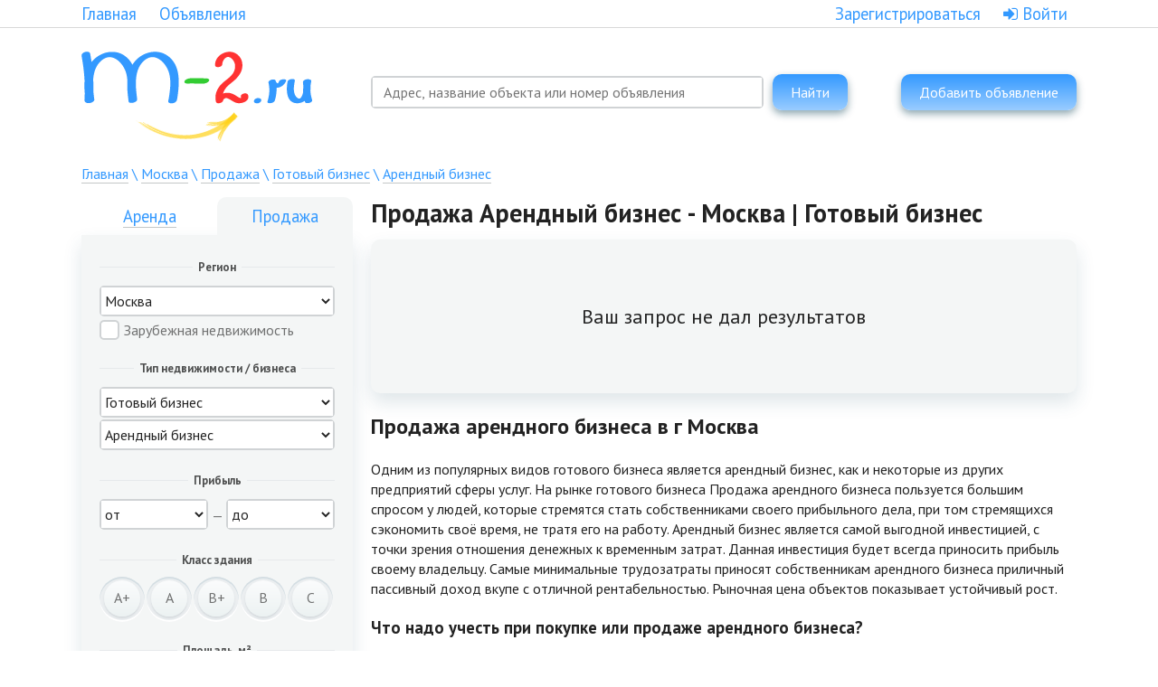

--- FILE ---
content_type: text/html; charset=utf-8
request_url: https://m-2.ru/moskva/prodazha/gotovyy-biznes/arendnyy-biznes/
body_size: 23727
content:
<!DOCTYPE html><html class="no-js" lang=""><head><meta charset="utf-8" /><meta content="ie=edge" http-equiv="x-ua-compatible" /><title>Продажа арендного бизнеса. Поиск объявлений: быстро продать арендный бизнес, как выгодно купить арендный бизнес на m-2.ru | Москва</title><meta content="width=1120" name="viewport" /><meta content="Продажа арендного бизнеса. Поиск объявлений: быстро продать арендный бизнес, как выгодно купить арендный бизнес на m-2.ru | Москва" name="title" /><meta content="Продажа арендного бизнеса, купить арендный бизнес. Объявления раздела &quot;Готовый бизнес&quot; - покупка арендного бизнеса от владельца. Поиск объявлений: продам арендный бизнес, куплю арендный бизнес от собственника  на m-2.ru | Москва" name="description" /><meta content="" name="keywords" /><meta name="csrf-param" content="authenticity_token" />
<meta name="csrf-token" content="OiRmMqhj97tJYDGMteOorjwzvy6FAX089BW7e88ihygWDzR629I2jCqtsU2TgJ2FJ4+s1zgKpetouzSDLHR3VQ==" /><link href="https://fonts.googleapis.com/css?family=PT+Sans:400,700&amp;subset=latin,cyrillic" rel="stylesheet" type="text/css" /><link rel="stylesheet" media="all" href="/assets/application-f70c59d7a05a77b482ab97f34b6517f7e50faaf822a79163ba8bd875c2b6586b.css" /><link rel="stylesheet" media="screen" href="/font-awesome/css/font-awesome.min.css" /><script src="//api-maps.yandex.ru/2.0/?lang=ru_RU&amp;load=package.full"></script><script src="/assets/application-e22bfb8f0713e5507c6247fbb27affae71833ffffe2060b9a1a739bd17fa633c.js"></script><script src="/packs/application-5a63096af588c33b2ac3.js"></script><link rel="stylesheet" media="screen" href="/packs/application-246ac9a8785a63508529a700f10abe78.css" /><link href="/apple-touch-icon-57x57.png" rel="apple-touch-icon" sizes="57x57" /><link href="/apple-touch-icon-60x60.png" rel="apple-touch-icon" sizes="60x60" /><link href="/apple-touch-icon-72x72.png" rel="apple-touch-icon" sizes="72x72" /><link href="/apple-touch-icon-76x76.png" rel="apple-touch-icon" sizes="76x76" /><link href="/apple-touch-icon-114x114.png" rel="apple-touch-icon" sizes="114x114" /><link href="/apple-touch-icon-120x120.png" rel="apple-touch-icon" sizes="120x120" /><link href="/apple-touch-icon-144x144.png" rel="apple-touch-icon" sizes="144x144" /><link href="/apple-touch-icon-152x152.png" rel="apple-touch-icon" sizes="152x152" /><link href="/apple-touch-icon-180x180.png" rel="apple-touch-icon" sizes="180x180" /><link href="/favicon-32x32.png" rel="icon" sizes="32x32" type="image/png" /><link href="/favicon-192x192.png" rel="icon" sizes="192x192" type="image/png" /><link href="/favicon-230x230.png" rel="icon" sizes="230x230" type="image/png" /><link href="/favicon-96x96.png" rel="icon" sizes="96x96" type="image/png" /><link href="/favicon-50x50.png" rel="icon" sizes="50x50" type="image/png" /><link href="/favicon-16x16.png" rel="icon" sizes="16x16" type="image/png" /><link href="/favicon.ico" rel="icon" /><!--<script>
(function(i,s,o,g,r,a,m){i['GoogleAnalyticsObject']=r;i[r]=i[r]||function(){
(i[r].q=i[r].q||[]).push(arguments)},i[r].l=1*new Date();a=s.createElement(o),
m=s.getElementsByTagName(o)[0];a.async=1;a.src=g;m.parentNode.insertBefore(a,m)
})(window,document,'script','//www.google-analytics.com/analytics.js','ga');

ga('create', 'UA-67738076-1', 'auto');
ga('send', 'pageview');

</script>

<!-- Yandex.Metrika counter -->
<!--<script type="text/javascript">
(function (d, w, c) {
(w[c] = w[c] || []).push(function() {
try {
w.yaCounter32555630 = new Ya.Metrika({
id:32555630,
clickmap:true,
trackLinks:true,
accurateTrackBounce:true,
webvisor:true
});
} catch(e) { }
});

var n = d.getElementsByTagName("script")[0],
s = d.createElement("script"),
f = function () { n.parentNode.insertBefore(s, n); };
s.type = "text/javascript";
s.async = true;
s.src = "https://mc.yandex.ru/metrika/watch.js";

if (w.opera == "[object Opera]") {
d.addEventListener("DOMContentLoaded", f, false);
} else { f(); }
})(document, window, "yandex_metrika_callbacks");
</script>
<noscript><div><img src="https://mc.yandex.ru/watch/32555630" style="position:absolute; left:-9999px;" alt="" /></div></noscript>
<!-- /Yandex.Metrika counter -->

<script async custom-element="amp-analytics" src="https://cdn.ampproject.org/v0/amp-analytics-0.1.js"></script>  
<amp-analytics id="analytics_liveinternet">
<script type="application/json">{
"requests": {
  "pageview": "https://counter.yadro.ru/hit?u${ampdocUrl};r${documentReferrer};s${screenWidth}*${screenHeight}*32;${random}"
},
"triggers": {
 "track pageview": {
  "on": "visible",
  "request": "pageview"
 }
}
}</script></amp-analytics>
</head><body><!-- Google Tag Manager 
<noscript><iframe src="//www.googletagmanager.com/ns.html?id=GTM-PMGQS6"
height="0" width="0" style="display:none;visibility:hidden"></iframe></noscript>
<script>(function(w,d,s,l,i){w[l]=w[l]||[];w[l].push({'gtm.start':
new Date().getTime(),event:'gtm.js'});var f=d.getElementsByTagName(s)[0],
j=d.createElement(s),dl=l!='dataLayer'?'&l='+l:'';j.async=true;j.src=
'//www.googletagmanager.com/gtm.js?id='+i+dl;f.parentNode.insertBefore(j,f);
})(window,document,'script','dataLayer','GTM-PMGQS6');</script>
<!-- End Google Tag Manager -->

<!-- Touch device detection -->
<script>
  if (!("ontouchstart" in document.documentElement)) {
    document.documentElement.className += " no-touch";
  }
</script>
<header class="header-service" style="border-bottom: 1px solid #d8d8d8;"><div class="container"><div class="header_l-col header_l-col__w300"><div class="header_links" style="text-align: left;"><a href="/">Главная</a><a href="/moskva/">Объявления</a></div></div><div class="header_r-col header_r-col__780"><div class="header_links"><a class="call-modal" data-target="modal__reg" href="/users/sign_up">Зарегистрироваться</a><a class="call-modal" data-target="modal__login" href="/users/sign_in"><i class="fa fa-sign-in"></i> Войти</a></div></div></div></header><header class="header" style="margin-top:12px;"><div class="container"><div class="header_head"><div class="header_l-col" style="width:300px;"><div class="header_logo"><a href="/"><img src="/assets/logo-135065f05e678dcc8d92949fe3e46d2687403705002e2c05fe5b28ed8c4eda34.png" alt="Logo" /></a></div></div><div class="header_r-col" style="padding-top:25px;"><div id="fast-search"></div></div><div class="header_r-col" style="text-align:right; float:right; padding-top:25px;"><a class="link link__small call-modal" data-target="modal__login" href="/podat-obyavlenie"><span>Добавить объявление</span></a></div></div></div></header><div class="container"><div class="bread-crumbs"><a href="/">Главная</a> \ <a href="/moskva/">Москва</a> \ <a href="/moskva/prodazha/">Продажа</a> \ <a href="/moskva/prodazha/gotovyy-biznes/">Готовый бизнес</a> \ <a href="/moskva/prodazha/gotovyy-biznes/arendnyy-biznes/">Арендный бизнес</a></div><div class="search"><div class="search_l-col"><script>var EstateTypes={"9":{"id":9,"name":"Гараж","group_name":"Городская недвижимость","order_id":40,"name_t":"garazh","group_name_t":"gorodskaya-nedvizhimost","can_have_rooms":false,"can_have_building_class":false,"can_have_distance_to_city":false,"can_have_kitchen_area":false,"can_have_ground_area":false,"can_have_is_new_build":true,"can_have_living_area":true,"can_have_profit":false},"13":{"id":13,"name":"Часть дома","group_name":"Загородная недвижимость","order_id":85,"name_t":"chast-doma","group_name_t":"zagorodnaya-nedvizhimost","can_have_rooms":true,"can_have_building_class":false,"can_have_distance_to_city":true,"can_have_kitchen_area":true,"can_have_ground_area":true,"can_have_is_new_build":false,"can_have_living_area":true,"can_have_profit":false},"14":{"id":14,"name":"Коттеджные посёлки","group_name":"Загородная недвижимость","order_id":90,"name_t":"kottedzhnye-posyolki","group_name_t":"zagorodnaya-nedvizhimost","can_have_rooms":true,"can_have_building_class":false,"can_have_distance_to_city":true,"can_have_kitchen_area":true,"can_have_ground_area":true,"can_have_is_new_build":false,"can_have_living_area":true,"can_have_profit":false},"59":{"id":59,"name":"Пентхаус","group_name":"Городская недвижимость","order_id":27,"name_t":"penthaus","group_name_t":"gorodskaya-nedvizhimost","can_have_rooms":true,"can_have_building_class":true,"can_have_distance_to_city":false,"can_have_kitchen_area":false,"can_have_ground_area":false,"can_have_is_new_build":true,"can_have_living_area":true,"can_have_profit":false},"86":{"id":86,"name":"Интернет-портал","group_name":"Готовый бизнес","order_id":247,"name_t":"internet-portal","group_name_t":"gotovyy-biznes","can_have_rooms":false,"can_have_building_class":false,"can_have_distance_to_city":false,"can_have_kitchen_area":false,"can_have_ground_area":false,"can_have_is_new_build":false,"can_have_living_area":false,"can_have_profit":true},"87":{"id":87,"name":"Дизайн","group_name":"Готовый бизнес","order_id":222,"name_t":"dizayn","group_name_t":"gotovyy-biznes","can_have_rooms":false,"can_have_building_class":false,"can_have_distance_to_city":false,"can_have_kitchen_area":false,"can_have_ground_area":false,"can_have_is_new_build":false,"can_have_living_area":false,"can_have_profit":true},"75":{"id":75,"name":"Дом","group_name":"Спрос","order_id":510,"name_t":"dom","group_name_t":"ishchu","can_have_rooms":false,"can_have_building_class":false,"can_have_distance_to_city":false,"can_have_kitchen_area":false,"can_have_ground_area":false,"can_have_is_new_build":false,"can_have_living_area":true,"can_have_profit":false},"2":{"id":2,"name":"Студии","group_name":"Городская недвижимость","order_id":5,"name_t":"studii","group_name_t":"gorodskaya-nedvizhimost","can_have_rooms":false,"can_have_building_class":false,"can_have_distance_to_city":false,"can_have_kitchen_area":false,"can_have_ground_area":false,"can_have_is_new_build":true,"can_have_living_area":true,"can_have_profit":false},"4":{"id":4,"name":"Новостройки","group_name":"Городская недвижимость","order_id":15,"name_t":"novostroyki","group_name_t":"gorodskaya-nedvizhimost","can_have_rooms":true,"can_have_building_class":false,"can_have_distance_to_city":false,"can_have_kitchen_area":true,"can_have_ground_area":false,"can_have_is_new_build":true,"can_have_living_area":true,"can_have_profit":false},"5":{"id":5,"name":"Апартаменты","group_name":"Городская недвижимость","order_id":20,"name_t":"apartamenty","group_name_t":"gorodskaya-nedvizhimost","can_have_rooms":true,"can_have_building_class":false,"can_have_distance_to_city":false,"can_have_kitchen_area":false,"can_have_ground_area":false,"can_have_is_new_build":true,"can_have_living_area":true,"can_have_profit":false},"58":{"id":58,"name":"Машиноместо","group_name":"Городская недвижимость","order_id":41,"name_t":"mashinomesto","group_name_t":"gorodskaya-nedvizhimost","can_have_rooms":false,"can_have_building_class":false,"can_have_distance_to_city":false,"can_have_kitchen_area":false,"can_have_ground_area":false,"can_have_is_new_build":true,"can_have_living_area":true,"can_have_profit":false},"55":{"id":55,"name":"Реклама","group_name":"Готовый бизнес","order_id":257,"name_t":"reklama","group_name_t":"gotovyy-biznes","can_have_rooms":false,"can_have_building_class":true,"can_have_distance_to_city":false,"can_have_kitchen_area":false,"can_have_ground_area":false,"can_have_is_new_build":false,"can_have_living_area":false,"can_have_profit":true},"76":{"id":76,"name":"Участок","group_name":"Спрос","order_id":515,"name_t":"uchastok","group_name_t":"ishchu","can_have_rooms":false,"can_have_building_class":false,"can_have_distance_to_city":false,"can_have_kitchen_area":false,"can_have_ground_area":false,"can_have_is_new_build":false,"can_have_living_area":true,"can_have_profit":false},"74":{"id":74,"name":"Квартира","group_name":"Спрос","order_id":505,"name_t":"kvartiru","group_name_t":"ishchu","can_have_rooms":true,"can_have_building_class":false,"can_have_distance_to_city":false,"can_have_kitchen_area":true,"can_have_ground_area":false,"can_have_is_new_build":true,"can_have_living_area":true,"can_have_profit":false},"50":{"id":50,"name":"Комната","group_name":"Спрос","order_id":500,"name_t":"komnatu","group_name_t":"ishchu","can_have_rooms":true,"can_have_building_class":false,"can_have_distance_to_city":false,"can_have_kitchen_area":true,"can_have_ground_area":false,"can_have_is_new_build":false,"can_have_living_area":true,"can_have_profit":false},"79":{"id":79,"name":"Место в хостеле","group_name":"Спрос","order_id":530,"name_t":"mesto-v-hostele","group_name_t":"ishchu","can_have_rooms":true,"can_have_building_class":false,"can_have_distance_to_city":false,"can_have_kitchen_area":true,"can_have_ground_area":false,"can_have_is_new_build":false,"can_have_living_area":true,"can_have_profit":false},"21":{"id":21,"name":"Помещение свободного назначения (ПСН)","group_name":"Коммерческая недвижимость","order_id":160,"name_t":"pomeshenie-svobodnogo-naznacheniya","group_name_t":"kommercheskaya-nedvizhimost","can_have_rooms":true,"can_have_building_class":true,"can_have_distance_to_city":false,"can_have_kitchen_area":true,"can_have_ground_area":false,"can_have_is_new_build":false,"can_have_living_area":false,"can_have_profit":false},"22":{"id":22,"name":"Стрит-Ритейл","group_name":"Коммерческая недвижимость","order_id":165,"name_t":"sreet-retail","group_name_t":"kommercheskaya-nedvizhimost","can_have_rooms":true,"can_have_building_class":true,"can_have_distance_to_city":false,"can_have_kitchen_area":false,"can_have_ground_area":false,"can_have_is_new_build":false,"can_have_living_area":false,"can_have_profit":false},"23":{"id":23,"name":"Коворкинг / Рабочее место","group_name":"Коммерческая недвижимость","order_id":175,"name_t":"kovorking-rabochee-mesto","group_name_t":"kommercheskaya-nedvizhimost","can_have_rooms":true,"can_have_building_class":true,"can_have_distance_to_city":false,"can_have_kitchen_area":false,"can_have_ground_area":false,"can_have_is_new_build":false,"can_have_living_area":false,"can_have_profit":false},"24":{"id":24,"name":"Склад ","group_name":"Коммерческая недвижимость","order_id":170,"name_t":"sklad","group_name_t":"kommercheskaya-nedvizhimost","can_have_rooms":false,"can_have_building_class":true,"can_have_distance_to_city":true,"can_have_kitchen_area":false,"can_have_ground_area":false,"can_have_is_new_build":false,"can_have_living_area":false,"can_have_profit":false},"56":{"id":56,"name":"Лофт","group_name":"Коммерческая недвижимость","order_id":167,"name_t":"loft","group_name_t":"kommercheskaya-nedvizhimost","can_have_rooms":false,"can_have_building_class":true,"can_have_distance_to_city":false,"can_have_kitchen_area":false,"can_have_ground_area":false,"can_have_is_new_build":false,"can_have_living_area":false,"can_have_profit":false},"82":{"id":82,"name":"Нежилые помещения","group_name":"Коммерческая недвижимость","order_id":167,"name_t":"nezhilye-pomesheniya","group_name_t":"kommercheskaya-nedvizhimost","can_have_rooms":false,"can_have_building_class":true,"can_have_distance_to_city":false,"can_have_kitchen_area":false,"can_have_ground_area":false,"can_have_is_new_build":false,"can_have_living_area":false,"can_have_profit":false},"7":{"id":7,"name":"Доля в квартире","group_name":"Городская недвижимость","order_id":30,"name_t":"dolya-v-kvartire","group_name_t":"gorodskaya-nedvizhimost","can_have_rooms":false,"can_have_building_class":false,"can_have_distance_to_city":false,"can_have_kitchen_area":false,"can_have_ground_area":false,"can_have_is_new_build":true,"can_have_living_area":true,"can_have_profit":false},"57":{"id":57,"name":"Здание","group_name":"Коммерческая недвижимость","order_id":168,"name_t":"zdanie","group_name_t":"kommercheskaya-nedvizhimost","can_have_rooms":false,"can_have_building_class":true,"can_have_distance_to_city":false,"can_have_kitchen_area":false,"can_have_ground_area":false,"can_have_is_new_build":false,"can_have_living_area":false,"can_have_profit":false},"3":{"id":3,"name":"Комнаты","group_name":"Городская недвижимость","order_id":10,"name_t":"komnaty","group_name_t":"gorodskaya-nedvizhimost","can_have_rooms":true,"can_have_building_class":false,"can_have_distance_to_city":false,"can_have_kitchen_area":true,"can_have_ground_area":false,"can_have_is_new_build":true,"can_have_living_area":true,"can_have_profit":false},"6":{"id":6,"name":"Лофт","group_name":"Городская недвижимость","order_id":25,"name_t":"loft","group_name_t":"gorodskaya-nedvizhimost","can_have_rooms":false,"can_have_building_class":false,"can_have_distance_to_city":false,"can_have_kitchen_area":false,"can_have_ground_area":false,"can_have_is_new_build":true,"can_have_living_area":true,"can_have_profit":false},"10":{"id":10,"name":"Дом","group_name":"Загородная недвижимость","order_id":70,"name_t":"dom","group_name_t":"zagorodnaya-nedvizhimost","can_have_rooms":true,"can_have_building_class":false,"can_have_distance_to_city":true,"can_have_kitchen_area":true,"can_have_ground_area":true,"can_have_is_new_build":false,"can_have_living_area":true,"can_have_profit":false},"12":{"id":12,"name":"Дача","group_name":"Загородная недвижимость","order_id":80,"name_t":"dacha","group_name_t":"zagorodnaya-nedvizhimost","can_have_rooms":true,"can_have_building_class":false,"can_have_distance_to_city":true,"can_have_kitchen_area":true,"can_have_ground_area":true,"can_have_is_new_build":false,"can_have_living_area":true,"can_have_profit":false},"18":{"id":18,"name":"Коммерческие земли","group_name":"Загородная недвижимость","order_id":120,"name_t":"kommercheskie-zemli","group_name_t":"zagorodnaya-nedvizhimost","can_have_rooms":false,"can_have_building_class":false,"can_have_distance_to_city":true,"can_have_kitchen_area":false,"can_have_ground_area":true,"can_have_is_new_build":false,"can_have_living_area":false,"can_have_profit":false},"20":{"id":20,"name":"Офис","group_name":"Коммерческая недвижимость","order_id":150,"name_t":"ofis","group_name_t":"kommercheskaya-nedvizhimost","can_have_rooms":true,"can_have_building_class":true,"can_have_distance_to_city":false,"can_have_kitchen_area":true,"can_have_ground_area":false,"can_have_is_new_build":false,"can_have_living_area":false,"can_have_profit":false},"19":{"id":19,"name":"Торговая площадь","group_name":"Коммерческая недвижимость","order_id":155,"name_t":"torgovaya-ploschad","group_name_t":"kommercheskaya-nedvizhimost","can_have_rooms":true,"can_have_building_class":true,"can_have_distance_to_city":false,"can_have_kitchen_area":false,"can_have_ground_area":false,"can_have_is_new_build":false,"can_have_living_area":false,"can_have_profit":false},"25":{"id":25,"name":"Юридический адрес","group_name":"Коммерческая недвижимость","order_id":180,"name_t":"yuridicheskiy-adres","group_name_t":"kommercheskaya-nedvizhimost","can_have_rooms":false,"can_have_building_class":false,"can_have_distance_to_city":true,"can_have_kitchen_area":false,"can_have_ground_area":false,"can_have_is_new_build":false,"can_have_living_area":false,"can_have_profit":false},"38":{"id":38,"name":"Салон красоты","group_name":"Готовый бизнес","order_id":260,"name_t":"salon-krasoty","group_name_t":"gotovyy-biznes","can_have_rooms":false,"can_have_building_class":true,"can_have_distance_to_city":false,"can_have_kitchen_area":false,"can_have_ground_area":false,"can_have_is_new_build":false,"can_have_living_area":false,"can_have_profit":true},"84":{"id":84,"name":"Магазин","group_name":"Готовый бизнес","order_id":248,"name_t":"magazin","group_name_t":"gotovyy-biznes","can_have_rooms":false,"can_have_building_class":true,"can_have_distance_to_city":false,"can_have_kitchen_area":false,"can_have_ground_area":false,"can_have_is_new_build":false,"can_have_living_area":false,"can_have_profit":true},"32":{"id":32,"name":"Агентство недвижимости","group_name":"Готовый бизнес","order_id":203,"name_t":"agentstvo-nedvizhimosti","group_name_t":"gotovyy-biznes","can_have_rooms":false,"can_have_building_class":true,"can_have_distance_to_city":false,"can_have_kitchen_area":false,"can_have_ground_area":false,"can_have_is_new_build":false,"can_have_living_area":false,"can_have_profit":true},"45":{"id":45,"name":"Юридическая компания","group_name":"Готовый бизнес","order_id":295,"name_t":"yuridicheskaya-kompaniya","group_name_t":"gotovyy-biznes","can_have_rooms":false,"can_have_building_class":true,"can_have_distance_to_city":false,"can_have_kitchen_area":false,"can_have_ground_area":false,"can_have_is_new_build":false,"can_have_living_area":false,"can_have_profit":true},"46":{"id":46,"name":"Другое","group_name":"Готовый бизнес","order_id":300,"name_t":"drugoe","group_name_t":"gotovyy-biznes","can_have_rooms":false,"can_have_building_class":true,"can_have_distance_to_city":false,"can_have_kitchen_area":false,"can_have_ground_area":false,"can_have_is_new_build":false,"can_have_living_area":false,"can_have_profit":true},"44":{"id":44,"name":"Франшиза","group_name":"Готовый бизнес","order_id":290,"name_t":"franshiza","group_name_t":"gotovyy-biznes","can_have_rooms":false,"can_have_building_class":false,"can_have_distance_to_city":false,"can_have_kitchen_area":false,"can_have_ground_area":false,"can_have_is_new_build":false,"can_have_living_area":false,"can_have_profit":true},"52":{"id":52,"name":"Арендный бизнес","group_name":"Готовый бизнес","order_id":206,"name_t":"arendnyy-biznes","group_name_t":"gotovyy-biznes","can_have_rooms":false,"can_have_building_class":true,"can_have_distance_to_city":true,"can_have_kitchen_area":false,"can_have_ground_area":false,"can_have_is_new_build":false,"can_have_living_area":false,"can_have_profit":true},"53":{"id":53,"name":"База отдыха","group_name":"Готовый бизнес","order_id":215,"name_t":"baza-otdyha","group_name_t":"gotovyy-biznes","can_have_rooms":true,"can_have_building_class":true,"can_have_distance_to_city":true,"can_have_kitchen_area":false,"can_have_ground_area":true,"can_have_is_new_build":false,"can_have_living_area":false,"can_have_profit":true},"88":{"id":88,"name":"Сельское хозяйство","group_name":"Готовый бизнес","order_id":261,"name_t":"selskoe-hozyaystvo","group_name_t":"gotovyy-biznes","can_have_rooms":false,"can_have_building_class":true,"can_have_distance_to_city":true,"can_have_kitchen_area":false,"can_have_ground_area":true,"can_have_is_new_build":false,"can_have_living_area":false,"can_have_profit":true},"54":{"id":54,"name":"Баня / Сауна","group_name":"Готовый бизнес","order_id":216,"name_t":"banya-sauna","group_name_t":"gotovyy-biznes","can_have_rooms":false,"can_have_building_class":true,"can_have_distance_to_city":false,"can_have_kitchen_area":false,"can_have_ground_area":false,"can_have_is_new_build":false,"can_have_living_area":false,"can_have_profit":true},"29":{"id":29,"name":"Хостел","group_name":"Готовый бизнес","order_id":293,"name_t":"hostel","group_name_t":"gotovyy-biznes","can_have_rooms":false,"can_have_building_class":true,"can_have_distance_to_city":false,"can_have_kitchen_area":false,"can_have_ground_area":false,"can_have_is_new_build":false,"can_have_living_area":false,"can_have_profit":true},"33":{"id":33,"name":"Архитектура","group_name":"Готовый бизнес","order_id":208,"name_t":"arhitektura","group_name_t":"gotovyy-biznes","can_have_rooms":false,"can_have_building_class":true,"can_have_distance_to_city":false,"can_have_kitchen_area":false,"can_have_ground_area":false,"can_have_is_new_build":false,"can_have_living_area":false,"can_have_profit":true},"89":{"id":89,"name":"Строительный бизнес","group_name":"Готовый бизнес","order_id":263,"name_t":"stroitelnyj-biznes","group_name_t":"gotovyy-biznes","can_have_rooms":false,"can_have_building_class":true,"can_have_distance_to_city":true,"can_have_kitchen_area":false,"can_have_ground_area":true,"can_have_is_new_build":false,"can_have_living_area":false,"can_have_profit":true},"34":{"id":34,"name":"Бизнес “под ключ”","group_name":"Готовый бизнес","order_id":218,"name_t":"biznes-pod-klyuch","group_name_t":"gotovyy-biznes","can_have_rooms":false,"can_have_building_class":true,"can_have_distance_to_city":false,"can_have_kitchen_area":false,"can_have_ground_area":false,"can_have_is_new_build":false,"can_have_living_area":false,"can_have_profit":true},"37":{"id":37,"name":"Развлечения / Клуб / Студия","group_name":"Готовый бизнес","order_id":255,"name_t":"razvlecheniya-studiya-klub","group_name_t":"gotovyy-biznes","can_have_rooms":false,"can_have_building_class":true,"can_have_distance_to_city":false,"can_have_kitchen_area":false,"can_have_ground_area":false,"can_have_is_new_build":false,"can_have_living_area":false,"can_have_profit":true},"39":{"id":39,"name":"Типография","group_name":"Готовый бизнес","order_id":265,"name_t":"tipografiya","group_name_t":"gotovyy-biznes","can_have_rooms":false,"can_have_building_class":true,"can_have_distance_to_city":false,"can_have_kitchen_area":false,"can_have_ground_area":false,"can_have_is_new_build":false,"can_have_living_area":false,"can_have_profit":true},"90":{"id":90,"name":"Такси","group_name":"Готовый бизнес","order_id":264,"name_t":"taksi","group_name_t":"gotovyy-biznes","can_have_rooms":false,"can_have_building_class":false,"can_have_distance_to_city":false,"can_have_kitchen_area":false,"can_have_ground_area":false,"can_have_is_new_build":false,"can_have_living_area":false,"can_have_profit":true},"42":{"id":42,"name":"Фотостудия","group_name":"Готовый бизнес","order_id":280,"name_t":"fotostudiya","group_name_t":"gotovyy-biznes","can_have_rooms":false,"can_have_building_class":true,"can_have_distance_to_city":false,"can_have_kitchen_area":false,"can_have_ground_area":false,"can_have_is_new_build":false,"can_have_living_area":false,"can_have_profit":true},"43":{"id":43,"name":"Фитнес","group_name":"Готовый бизнес","order_id":285,"name_t":"fitnes","group_name_t":"gotovyy-biznes","can_have_rooms":false,"can_have_building_class":true,"can_have_distance_to_city":false,"can_have_kitchen_area":false,"can_have_ground_area":false,"can_have_is_new_build":false,"can_have_living_area":false,"can_have_profit":true},"8":{"id":8,"name":"Место в хостеле","group_name":"Городская недвижимость","order_id":35,"name_t":"mesto-v-hostele","group_name_t":"gorodskaya-nedvizhimost","can_have_rooms":false,"can_have_building_class":false,"can_have_distance_to_city":false,"can_have_kitchen_area":false,"can_have_ground_area":false,"can_have_is_new_build":true,"can_have_living_area":true,"can_have_profit":false},"11":{"id":11,"name":"Туанхаус","group_name":"Загородная недвижимость","order_id":75,"name_t":"tuanhaus","group_name_t":"zagorodnaya-nedvizhimost","can_have_rooms":true,"can_have_building_class":false,"can_have_distance_to_city":true,"can_have_kitchen_area":true,"can_have_ground_area":true,"can_have_is_new_build":false,"can_have_living_area":true,"can_have_profit":false},"16":{"id":16,"name":"Земельные участки","group_name":"Загородная недвижимость","order_id":110,"name_t":"zemelnye-uchastki","group_name_t":"zagorodnaya-nedvizhimost","can_have_rooms":false,"can_have_building_class":false,"can_have_distance_to_city":true,"can_have_kitchen_area":false,"can_have_ground_area":true,"can_have_is_new_build":false,"can_have_living_area":false,"can_have_profit":false},"17":{"id":17,"name":"Земельный участок без коммуникаций","group_name":"Загородная недвижимость","order_id":115,"name_t":"zemelnyi-uchastok-bez-kommunikatsiy","group_name_t":"zagorodnaya-nedvizhimost","can_have_rooms":false,"can_have_building_class":false,"can_have_distance_to_city":true,"can_have_kitchen_area":false,"can_have_ground_area":true,"can_have_is_new_build":false,"can_have_living_area":false,"can_have_profit":false},"26":{"id":26,"name":"Автосервис","group_name":"Готовый бизнес","order_id":202,"name_t":"avtoservis","group_name_t":"gotovyy-biznes","can_have_rooms":false,"can_have_building_class":true,"can_have_distance_to_city":false,"can_have_kitchen_area":false,"can_have_ground_area":false,"can_have_is_new_build":false,"can_have_living_area":false,"can_have_profit":true},"27":{"id":27,"name":"Производство","group_name":"Готовый бизнес","order_id":253,"name_t":"proizvodstvo","group_name_t":"gotovyy-biznes","can_have_rooms":false,"can_have_building_class":true,"can_have_distance_to_city":false,"can_have_kitchen_area":false,"can_have_ground_area":false,"can_have_is_new_build":false,"can_have_living_area":false,"can_have_profit":true},"28":{"id":28,"name":"Пекарня","group_name":"Готовый бизнес","order_id":252,"name_t":"pekarnya","group_name_t":"gotovyy-biznes","can_have_rooms":false,"can_have_building_class":true,"can_have_distance_to_city":false,"can_have_kitchen_area":false,"can_have_ground_area":false,"can_have_is_new_build":false,"can_have_living_area":false,"can_have_profit":true},"30":{"id":30,"name":"Торговля","group_name":"Готовый бизнес","order_id":268,"name_t":"torgovlya","group_name_t":"gotovyy-biznes","can_have_rooms":false,"can_have_building_class":true,"can_have_distance_to_city":false,"can_have_kitchen_area":false,"can_have_ground_area":false,"can_have_is_new_build":false,"can_have_living_area":false,"can_have_profit":true},"31":{"id":31,"name":"Сервис / Услуги","group_name":"Готовый бизнес","order_id":261,"name_t":"servis-uslugi","group_name_t":"gotovyy-biznes","can_have_rooms":false,"can_have_building_class":true,"can_have_distance_to_city":false,"can_have_kitchen_area":false,"can_have_ground_area":false,"can_have_is_new_build":false,"can_have_living_area":false,"can_have_profit":true},"35":{"id":35,"name":"Интернет-магазин","group_name":"Готовый бизнес","order_id":245,"name_t":"internet-magazin","group_name_t":"gotovyy-biznes","can_have_rooms":false,"can_have_building_class":true,"can_have_distance_to_city":false,"can_have_kitchen_area":false,"can_have_ground_area":false,"can_have_is_new_build":false,"can_have_living_area":false,"can_have_profit":true},"41":{"id":41,"name":"Турфирма","group_name":"Готовый бизнес","order_id":275,"name_t":"turfirma","group_name_t":"gotovyy-biznes","can_have_rooms":false,"can_have_building_class":true,"can_have_distance_to_city":false,"can_have_kitchen_area":false,"can_have_ground_area":false,"can_have_is_new_build":false,"can_have_living_area":false,"can_have_profit":true},"83":{"id":83,"name":"Гостиница","group_name":"Готовый бизнес","order_id":220,"name_t":"gostinitsa","group_name_t":"gotovyy-biznes","can_have_rooms":false,"can_have_building_class":true,"can_have_distance_to_city":false,"can_have_kitchen_area":false,"can_have_ground_area":false,"can_have_is_new_build":false,"can_have_living_area":false,"can_have_profit":true},"91":{"id":91,"name":"Стоматология ","group_name":"Готовый бизнес","order_id":262,"name_t":"stomatologiya","group_name_t":"gotovyy-biznes","can_have_rooms":false,"can_have_building_class":true,"can_have_distance_to_city":true,"can_have_kitchen_area":true,"can_have_ground_area":true,"can_have_is_new_build":true,"can_have_living_area":true,"can_have_profit":true},"85":{"id":85,"name":"Автомойка","group_name":"Готовый бизнес","order_id":200,"name_t":"avtomoyka","group_name_t":"gotovyy-biznes","can_have_rooms":false,"can_have_building_class":true,"can_have_distance_to_city":false,"can_have_kitchen_area":false,"can_have_ground_area":false,"can_have_is_new_build":false,"can_have_living_area":false,"can_have_profit":true},"36":{"id":36,"name":"Медицинский центр","group_name":"Готовый бизнес","order_id":250,"name_t":"meditsinskiy-tsentr","group_name_t":"gotovyy-biznes","can_have_rooms":false,"can_have_building_class":true,"can_have_distance_to_city":false,"can_have_kitchen_area":false,"can_have_ground_area":false,"can_have_is_new_build":false,"can_have_living_area":false,"can_have_profit":true},"40":{"id":40,"name":"Транспортная компания","group_name":"Готовый бизнес","order_id":270,"name_t":"transportnaya-kompaniya","group_name_t":"gotovyy-biznes","can_have_rooms":false,"can_have_building_class":true,"can_have_distance_to_city":false,"can_have_kitchen_area":false,"can_have_ground_area":false,"can_have_is_new_build":false,"can_have_living_area":false,"can_have_profit":true},"92":{"id":92,"name":"Дом отдыха","group_name":"Готовый бизнес","order_id":221,"name_t":"dom-otdiha","group_name_t":"gotovyy-biznes","can_have_rooms":true,"can_have_building_class":true,"can_have_distance_to_city":true,"can_have_kitchen_area":false,"can_have_ground_area":true,"can_have_is_new_build":false,"can_have_living_area":false,"can_have_profit":true},"80":{"id":80,"name":"Индустриальная недвижимость","group_name":"Коммерческая недвижимость","order_id":173,"name_t":"industrialnaya-nedvizhimost","group_name_t":"kommercheskaya-nedvizhimost","can_have_rooms":false,"can_have_building_class":true,"can_have_distance_to_city":true,"can_have_kitchen_area":false,"can_have_ground_area":true,"can_have_is_new_build":false,"can_have_living_area":false,"can_have_profit":false},"81":{"id":81,"name":"Маникюрный салон","group_name":"Готовый бизнес","order_id":248,"name_t":"manikyurnyy-salon","group_name_t":"gotovyy-biznes","can_have_rooms":false,"can_have_building_class":true,"can_have_distance_to_city":false,"can_have_kitchen_area":false,"can_have_ground_area":false,"can_have_is_new_build":false,"can_have_living_area":false,"can_have_profit":true},"77":{"id":77,"name":"Гараж / Машиноместо","group_name":"Спрос","order_id":520,"name_t":"garazh-mashinomesto","group_name_t":"ishchu","can_have_rooms":false,"can_have_building_class":false,"can_have_distance_to_city":false,"can_have_kitchen_area":false,"can_have_ground_area":false,"can_have_is_new_build":false,"can_have_living_area":true,"can_have_profit":false},"78":{"id":78,"name":"Коммерческая недвижимость","group_name":"Спрос","order_id":525,"name_t":"kommercheskauju-nedvizhimost","group_name_t":"ishchu","can_have_rooms":false,"can_have_building_class":false,"can_have_distance_to_city":false,"can_have_kitchen_area":false,"can_have_ground_area":false,"can_have_is_new_build":false,"can_have_living_area":true,"can_have_profit":false},"1":{"id":1,"name":"Квартиры","group_name":"Городская недвижимость","order_id":1,"name_t":"kvartiry","group_name_t":"gorodskaya-nedvizhimost","can_have_rooms":true,"can_have_building_class":false,"can_have_distance_to_city":false,"can_have_kitchen_area":true,"can_have_ground_area":false,"can_have_is_new_build":true,"can_have_living_area":true,"can_have_profit":false}};
var EstateTypesKeysSorted = Object.keys(EstateTypes).sort(function(a,b){return EstateTypes[a].order_id - EstateTypes[b].order_id;});

if (typeof ymaps !== 'undefined') {
  ymaps.ready(function(){
    $('.search_filter select#region').on('change', GeoRegionChanged);
    SelectForeign($('.search_filter input#foreign')[0].checked);
  });
}</script><div class="search_wysiwyg"><div class="tabs_links"><div class="tabs_links_item tabs_links_item__half"><a href="" id="tabs_links_rent" onclick="SelectRent(); return false;">Аренда</a></div><div class="tabs_links_item tabs_links_item__half"><a href="" id="tabs_links_sell" onclick="SelectSell(); return false;">Продажа</a></div></div><form action="/detailed_search" accept-charset="UTF-8" method="get"><input name="utf8" type="hidden" value="&#x2713;" /><input type="hidden" name="region" id="filter_geo_region_id" value="2" /><input type="hidden" name="deal_type" id="deal_type" value="1" /><div class="tabs_content"><div class="search_filter"><input type="hidden" name="station_values" id="station_values" /><input type="hidden" name="name_address" id="name_address" /><input type="hidden" name="geosearch" id="geosearch" /><input type="hidden" name="points" id="points" /><input type="hidden" name="distance" id="distance" /><div class="search_filter_row"><div class="search_filter_header"><span>Регион</span></div><div class="search_filter_inner"><div class="k-combobox-wrap__ha"><div class="k-combobox-wrap_inner"><select name="region" id="region" class="filter_combo_box"><option selected="selected" value="2">Москва</option>
<option value="3">Московская область</option>
<option value="4">Санкт-Петербург</option>
<option value="5">Ленинградская область</option>
<option value="6">Белгород</option>
<option value="7">Брянск</option>
<option value="10">Великий Новгород</option>
<option value="8">Владимир</option>
<option value="9">Волгоград</option>
<option value="11">Екатеринбург</option>
<option value="12">Иваново</option>
<option value="13">Казань</option>
<option value="14">Калининград</option>
<option value="15">Краснодар</option>
<option value="16">Красноярск</option>
<option value="17">Нижний Новгород</option>
<option value="18">Новосибирск</option>
<option value="19">Омск</option>
<option value="20">Пермь</option>
<option value="21">Ростов-на-Дону</option>
<option value="22">Самара</option>
<option value="23">Саратов</option>
<option value="25">Севастополь</option>
<option value="24">Симферополь</option>
<option value="26">Сочи</option>
<option value="27">Сургут</option>
<option value="28">Тюмень</option>
<option value="29">Уфа</option>
<option value="30">Челябинск</option>
<option value="31">Ялта</option>
<option value="32">Ярославль</option>
<option value="33">Адыгея республика</option>
<option value="34">Алтай республика</option>
<option value="35">Алтайский край</option>
<option value="36">Амурская область</option>
<option value="37">Архангельская область</option>
<option value="38">Астраханская область</option>
<option value="39">Башкортостан республика</option>
<option value="40">Белгородская область</option>
<option value="41">Брянская область</option>
<option value="42">Бурятия республика</option>
<option value="43">Владимирская область</option>
<option value="44">Волгоградская область</option>
<option value="45">Вологодская область</option>
<option value="46">Воронежская область</option>
<option value="47">Дагестан республика</option>
<option value="48">Еврейская АО</option>
<option value="49">Забайкальский край</option>
<option value="50">Ивановская область</option>
<option value="51">Ингушетия республика</option>
<option value="52">Иркутская область</option>
<option value="53">Кабардино-Балкария республика</option>
<option value="54">Калининградская область</option>
<option value="55">Калмыкия республика</option>
<option value="56">Калужская область</option>
<option value="57">Камчатский край</option>
<option value="58">Карачаево-Черкесия республика</option>
<option value="59">Карелия республика</option>
<option value="60">Кемеровская область</option>
<option value="61">Кировская область</option>
<option value="62">Коми республика</option>
<option value="63">Костромская область</option>
<option value="64">Краснодарский край</option>
<option value="65">Красноярский край</option>
<option value="66">Крым республика</option>
<option value="67">Курганская область</option>
<option value="68">Курская область</option>
<option value="70">Липецкая область</option>
<option value="71">Магаданская область</option>
<option value="72">Марий Эл республика</option>
<option value="73">Мордовия республика</option>
<option value="75">Мурманская область</option>
<option value="76">Ненецкий АО</option>
<option value="77">Нижегородская область</option>
<option value="78">Новгородская область</option>
<option value="79">Новосибирская область</option>
<option value="80">Омская область</option>
<option value="81">Оренбургская область</option>
<option value="82">Орловская область</option>
<option value="83">Пензенская область</option>
<option value="84">Пермский край</option>
<option value="85">Приморский край</option>
<option value="86">Псковская область</option>
<option value="87">Ростовская область</option>
<option value="88">Рязанская область</option>
<option value="89">Самарская область</option>
<option value="90">Саратовская область</option>
<option value="91">Саха (Якутия) республика</option>
<option value="92">Сахалинская область</option>
<option value="93">Свердловская область</option>
<option value="94">Северная Осетия-Алания республика</option>
<option value="95">Смоленская область</option>
<option value="96">Ставропольский край</option>
<option value="97">Тамбовская область</option>
<option value="98">Татарстан республика</option>
<option value="99">Тверская область</option>
<option value="100">Томская область</option>
<option value="101">Тульская область</option>
<option value="102">Тыва республика</option>
<option value="103">Тюменская область</option>
<option value="104">Удмуртия республика</option>
<option value="105">Ульяновская область</option>
<option value="106">Хабаровский край</option>
<option value="107">Хакасия республика</option>
<option value="108">Ханты-Мансийский АО — Югра</option>
<option value="109">Челябинская область</option>
<option value="110">Чечня республика</option>
<option value="111">Чувашия республика</option>
<option value="112">Чукотский АО</option>
<option value="113">Ямало-Ненецкий АО</option>
<option value="114">Ярославская область</option>
<option value="115">Недвижимость за рубежом</option></select></div></div><div><div class="form-checkbox-wrap"><input type="checkbox" name="foreign" id="foreign" class="form-checkbox" onchange="SelectForeign(this.checked);" /><div class="form-checkbox_label-wrap"><div class="form-checkbox_label-inner"><label class="form-checkbox_label" for="foreign"></label></div></div></div><div class="form-checkbox-text">Зарубежная недвижимость</div><script>filterPrevRegion = 2;</script></div></div></div><div class="search_filter_row"><div class="search_filter_header"><span>Тип недвижимости / бизнеса</span></div><div class="search_filter_inner"><div class="k-combobox-wrap__ha"><div class="k-combobox-wrap_inner"><select name="estate_type_group" id="estate_type_group" class="filter_combo_box"><option value="">Любой</option><option value="gorodskaya-nedvizhimost">Городская недвижимость</option>
<option value="zagorodnaya-nedvizhimost">Загородная недвижимость</option>
<option value="kommercheskaya-nedvizhimost">Коммерческая недвижимость</option>
<option selected="selected" value="gotovyy-biznes">Готовый бизнес</option>
<option value="ishchu">Спрос</option></select></div></div><div class="k-combobox-wrap__ha" id="estate_type_id_wrap" style="display:none"><div class="k-combobox-wrap_inner"><select name="estate_type_id" id="estate_type_id" class="filter_combo_box"></select><script>FilterEstateTypeGroupOnChange();
$('#estate_type_id')[0].value = "52";</script></div></div></div></div><div class="search_filter_row" id="new_build" style="display:none"><div class="search_filter_header"><span>Новостройка</span></div><div class="search_filter_inner"><div class="k-combobox-wrap__ha"><div class="k-combobox-wrap_inner"><select name="is_new_build" id="is_new_build" class="filter_combo_box" disabled="disabled"><option value="false">Нет</option>
<option value="true">Да</option></select></div></div></div></div><div class="search_filter_row" id="profit" style="display:none"><div class="search_filter_header"><span>Прибыль</span></div><div class="search_filter_inner"><div class="search_filter_inner_l-col"><div class="k-combobox-wrap__ha"><div class="k-combobox-wrap_inner"><select name="profit_from" id="profit_from" class="filter_combo_box"><option value="">от</option><option value="0">0</option>
<option value="10000">10 тыс.</option>
<option value="20000">20 тыс.</option>
<option value="30000">30 тыс.</option>
<option value="40000">40 тыс.</option>
<option value="50000">50 тыс.</option>
<option value="75000">75 тыс.</option>
<option value="100000">100 тыс.</option>
<option value="125000">125 тыс.</option>
<option value="150000">150 тыс.</option>
<option value="175000">175 тыс.</option>
<option value="200000">200 тыс.</option>
<option value="250000">250 тыс.</option>
<option value="350000">350 тыс.</option>
<option value="450000">450 тыс.</option>
<option value="550000">550 тыс.</option>
<option value="650000">650 тыс.</option>
<option value="750000">750 тыс.</option>
<option value="850000">850 тыс.</option>
<option value="950000">950 тыс.</option>
<option value="1000000">1 млн.</option>
<option value="2000000">2 млн.</option>
<option value="3000000">3 млн.</option>
<option value="4000000">4 млн.</option>
<option value="5000000">5 млн.</option>
<option value="6000000">6 млн.</option>
<option value="7000000">7 млн.</option>
<option value="8000000">8 млн.</option>
<option value="9000000">9 млн.</option>
<option value="10000000">10 млн.</option>
<option value="11000000">11 млн.</option>
<option value="12000000">12 млн.</option>
<option value="13000000">13 млн.</option>
<option value="14000000">14 млн.</option>
<option value="15000000">15 млн.</option>
<option value="16000000">16 млн.</option>
<option value="17000000">17 млн.</option>
<option value="18000000">18 млн.</option>
<option value="19000000">19 млн.</option>
<option value="Infinity">∞</option></select></div></div></div><div class="search_filter_inner_c-col"><span class="sep">—</span></div><div class="search_filter_inner_r-col"><div class="k-combobox-wrap__ha"><div class="k-combobox-wrap_inner"><select name="profit_to" id="profit_to" class="filter_combo_box"><option value="">до</option><option value="0">0</option>
<option value="10000">10 тыс.</option>
<option value="20000">20 тыс.</option>
<option value="30000">30 тыс.</option>
<option value="40000">40 тыс.</option>
<option value="50000">50 тыс.</option>
<option value="75000">75 тыс.</option>
<option value="100000">100 тыс.</option>
<option value="125000">125 тыс.</option>
<option value="150000">150 тыс.</option>
<option value="175000">175 тыс.</option>
<option value="200000">200 тыс.</option>
<option value="250000">250 тыс.</option>
<option value="350000">350 тыс.</option>
<option value="450000">450 тыс.</option>
<option value="550000">550 тыс.</option>
<option value="650000">650 тыс.</option>
<option value="750000">750 тыс.</option>
<option value="850000">850 тыс.</option>
<option value="950000">950 тыс.</option>
<option value="1000000">1 млн.</option>
<option value="2000000">2 млн.</option>
<option value="3000000">3 млн.</option>
<option value="4000000">4 млн.</option>
<option value="5000000">5 млн.</option>
<option value="6000000">6 млн.</option>
<option value="7000000">7 млн.</option>
<option value="8000000">8 млн.</option>
<option value="9000000">9 млн.</option>
<option value="10000000">10 млн.</option>
<option value="11000000">11 млн.</option>
<option value="12000000">12 млн.</option>
<option value="13000000">13 млн.</option>
<option value="14000000">14 млн.</option>
<option value="15000000">15 млн.</option>
<option value="16000000">16 млн.</option>
<option value="17000000">17 млн.</option>
<option value="18000000">18 млн.</option>
<option value="19000000">19 млн.</option>
<option value="Infinity">∞</option></select></div></div></div></div></div><div class="search_filter_row" id="rooms_count" style="display:none"><div class="search_filter_header"><span>Комнат</span></div><div class="search_filter_inner"><div class="form-check-wrap"><input type="checkbox" name="rooms_count[1]" id="rooms_count_1" value="1" class="form-check-inp" /><label class="form-check" for="rooms_count_1"><span>1</span></label></div><div class="form-check-wrap"><input type="checkbox" name="rooms_count[2]" id="rooms_count_2" value="2" class="form-check-inp" /><label class="form-check" for="rooms_count_2"><span>2</span></label></div><div class="form-check-wrap"><input type="checkbox" name="rooms_count[3]" id="rooms_count_3" value="3" class="form-check-inp" /><label class="form-check" for="rooms_count_3"><span>3</span></label></div><div class="form-check-wrap"><input type="checkbox" name="rooms_count[4]" id="rooms_count_4" value="4" class="form-check-inp" /><label class="form-check" for="rooms_count_4"><span>4</span></label></div><div class="form-check-wrap"><input type="checkbox" name="rooms_count[5]" id="rooms_count_5" value="5+" class="form-check-inp" /><label class="form-check" for="rooms_count_5"><span>5+</span></label></div></div></div><div class="search_filter_row" id="building_class" style="display:none"><div class="search_filter_header"><span>Класс здания</span></div><div class="search_filter_inner"><div class="form-check-wrap"><input type="checkbox" name="building_classes[0]" id="building_classes_0" value="A+" class="form-check-inp" /><label class="form-check" for="building_classes_0"><span>A+</span></label></div><div class="form-check-wrap"><input type="checkbox" name="building_classes[1]" id="building_classes_1" value="A" class="form-check-inp" /><label class="form-check" for="building_classes_1"><span>A</span></label></div><div class="form-check-wrap"><input type="checkbox" name="building_classes[2]" id="building_classes_2" value="B+" class="form-check-inp" /><label class="form-check" for="building_classes_2"><span>B+</span></label></div><div class="form-check-wrap"><input type="checkbox" name="building_classes[3]" id="building_classes_3" value="B" class="form-check-inp" /><label class="form-check" for="building_classes_3"><span>B</span></label></div><div class="form-check-wrap"><input type="checkbox" name="building_classes[4]" id="building_classes_4" value="C" class="form-check-inp" /><label class="form-check" for="building_classes_4"><span>C</span></label></div></div></div><div class="search_filter_row"><div class="search_filter_header"><span>Площадь, м&sup2;</span></div><div class="search_filter_inner"><div class="search_filter_inner_l-col"><div class="k-combobox-wrap__ha"><div class="k-combobox-wrap_inner"><select name="area_from" id="area_from" class="filter_combo_box"><option value="">от</option><option value="1">1</option>
<option value="20">20</option>
<option value="30">30</option>
<option value="40">40</option>
<option value="50">50</option>
<option value="100">100</option>
<option value="200">200</option>
<option value="300">300</option>
<option value="400">400</option>
<option value="500">500</option>
<option value="600">600</option>
<option value="700">700</option>
<option value="800">800</option>
<option value="900">900</option>
<option value="1000">1000</option>
<option value="1100">1100</option>
<option value="1200">1200</option>
<option value="1300">1300</option>
<option value="1400">1400</option>
<option value="1500">1500</option>
<option value="2000">2000</option>
<option value="2500">2500</option>
<option value="3000">3000</option></select></div></div></div><div class="search_filter_inner_c-col"><span class="sep">—</span></div><div class="search_filter_inner_r-col"><div class="k-combobox-wrap__ha"><div class="k-combobox-wrap_inner"><select name="area_to" id="area_to" class="filter_combo_box"><option value="">до</option><option value="20">20</option>
<option value="30">30</option>
<option value="40">40</option>
<option value="50">50</option>
<option value="100">100</option>
<option value="200">200</option>
<option value="300">300</option>
<option value="400">400</option>
<option value="500">500</option>
<option value="600">600</option>
<option value="700">700</option>
<option value="800">800</option>
<option value="900">900</option>
<option value="1000">1000</option>
<option value="1100">1100</option>
<option value="1200">1200</option>
<option value="1300">1300</option>
<option value="1400">1400</option>
<option value="1500">1500</option>
<option value="2000">2000</option>
<option value="2500">2500</option>
<option value="3000">3000</option>
<option value="4000">4000</option>
<option value="5000">5000</option>
<option value="6000">6000</option>
<option value="7000">7000</option>
<option value="8000">8000</option>
<option value="9000">9000</option>
<option value="10000">10000</option>
<option value="12000">12000</option>
<option value="14000">14000</option>
<option value="16000">16000</option>
<option value="18000">18000</option>
<option value="20000">20000</option>
<option value="25000">25000</option>
<option value="30000">30000</option></select></div></div></div></div></div><div class="search_filter_row" id="distance_to_city" style="display:none"><div class="search_filter_header"><span>Расстояние до города, км</span></div><div class="search_filter_inner"><div class="search_filter_inner_l-col"><div class="k-combobox-wrap__ha"><div class="k-combobox-wrap_inner"><select name="distance_to_city_from" id="distance_to_city_from" class="filter_combo_box"><option value="">от</option><option value="0">0</option>
<option value="5">5</option>
<option value="10">10</option>
<option value="15">15</option>
<option value="20">20</option>
<option value="25">25</option>
<option value="30">30</option>
<option value="40">40</option>
<option value="50">50</option>
<option value="60">60</option>
<option value="70">70</option>
<option value="80">80</option>
<option value="90">90</option>
<option value="100">100</option>
<option value="120">120</option>
<option value="150">150</option></select></div></div></div><div class="search_filter_inner_c-col"><span class="sep">—</span></div><div class="search_filter_inner_r-col"><div class="k-combobox-wrap__ha"><div class="k-combobox-wrap_inner"><select name="distance_to_city_to" id="distance_to_city_to" class="filter_combo_box"><option value="">до</option><option value="5">5</option>
<option value="10">10</option>
<option value="15">15</option>
<option value="20">20</option>
<option value="25">25</option>
<option value="30">30</option>
<option value="40">40</option>
<option value="50">50</option>
<option value="60">60</option>
<option value="70">70</option>
<option value="80">80</option>
<option value="90">90</option>
<option value="100">100</option>
<option value="120">120</option>
<option value="150">150</option>
<option value="200">200</option></select></div></div></div></div></div><div class="search_filter_row" id="ground_area" style="display:none"><div class="search_filter_header"><span>Площадь участка, соток</span></div><div class="search_filter_inner"><div class="search_filter_inner_l-col"><div class="k-combobox-wrap__ha"><div class="k-combobox-wrap_inner"><select name="ground_area_from" id="ground_area_from" class="filter_combo_box"><option value="">от</option><option value="1">1</option>
<option value="2">2</option>
<option value="3">3</option>
<option value="5">5</option>
<option value="10">10</option>
<option value="15">15</option>
<option value="20">20</option>
<option value="30">30</option>
<option value="50">50</option>
<option value="50">50</option>
<option value="70">70</option>
<option value="100">100</option>
<option value="500">500</option>
<option value="1000">1000</option>
<option value="5000">5000</option></select></div></div></div><div class="search_filter_inner_c-col"><span class="sep">—</span></div><div class="search_filter_inner_r-col"><div class="k-combobox-wrap__ha"><div class="k-combobox-wrap_inner"><select name="ground_area_to" id="ground_area_to" class="filter_combo_box"><option value="">до</option><option value="2">2</option>
<option value="3">3</option>
<option value="5">5</option>
<option value="10">10</option>
<option value="15">15</option>
<option value="20">20</option>
<option value="30">30</option>
<option value="50">50</option>
<option value="50">50</option>
<option value="70">70</option>
<option value="100">100</option>
<option value="500">500</option>
<option value="1000">1000</option>
<option value="5000">5000</option>
<option value="25000">25000</option></select></div></div></div></div></div><div id="rent_rates"><div class="search_filter_row"><div class="search_filter_header"><span>Цена, руб.</span></div><div id="rent_rates_inner"><div class="search_filter_inner"><div class="search_filter_inner_l-col"><div class="k-combobox-wrap__ha"><div class="k-combobox-wrap_inner"><select name="rate_from" id="rate_from" class="filter_combo_box"><option value="">от</option><option value="0">0</option>
<option value="5000">5 тыс.</option>
<option value="10000">10 тыс.</option>
<option value="15000">15 тыс.</option>
<option value="20000">20 тыс.</option>
<option value="25000">25 тыс.</option>
<option value="30000">30 тыс.</option>
<option value="35000">35 тыс.</option>
<option value="40000">40 тыс.</option>
<option value="45000">45 тыс.</option>
<option value="50000">50 тыс.</option>
<option value="55000">55 тыс.</option>
<option value="60000">60 тыс.</option>
<option value="70000">70 тыс.</option>
<option value="80000">80 тыс.</option>
<option value="90000">90 тыс.</option>
<option value="100000">100 тыс.</option>
<option value="120000">120 тыс.</option>
<option value="150000">150 тыс.</option>
<option value="180000">180 тыс.</option>
<option value="200000">200 тыс.</option>
<option value="250000">250 тыс.</option>
<option value="350000">350 тыс.</option>
<option value="450000">450 тыс.</option>
<option value="550000">550 тыс.</option>
<option value="650000">650 тыс.</option>
<option value="750000">750 тыс.</option>
<option value="850000">850 тыс.</option>
<option value="950000">950 тыс.</option>
<option value="1000000">1 млн.</option>
<option value="2000000">2 млн.</option>
<option value="3000000">3 млн.</option>
<option value="4000000">4 млн.</option>
<option value="5000000">5 млн.</option>
<option value="6000000">6 млн.</option>
<option value="7000000">7 млн.</option>
<option value="8000000">8 млн.</option>
<option value="9000000">9 млн.</option>
<option value="10000000">10 млн.</option>
<option value="11000000">11 млн.</option>
<option value="12000000">12 млн.</option>
<option value="13000000">13 млн.</option>
<option value="14000000">14 млн.</option>
<option value="15000000">15 млн.</option>
<option value="16000000">16 млн.</option>
<option value="17000000">17 млн.</option>
<option value="18000000">18 млн.</option>
<option value="19000000">19 млн.</option>
<option value="Infinity">∞</option></select></div></div></div><div class="search_filter_inner_c-col"><span class="sep">—</span></div><div class="search_filter_inner_r-col"><div class="k-combobox-wrap__ha"><div class="k-combobox-wrap_inner"><select name="rate_to" id="rate_to" class="filter_combo_box"><option value="">до</option><option value="0">0</option>
<option value="5000">5 тыс.</option>
<option value="10000">10 тыс.</option>
<option value="15000">15 тыс.</option>
<option value="20000">20 тыс.</option>
<option value="25000">25 тыс.</option>
<option value="30000">30 тыс.</option>
<option value="35000">35 тыс.</option>
<option value="40000">40 тыс.</option>
<option value="45000">45 тыс.</option>
<option value="50000">50 тыс.</option>
<option value="55000">55 тыс.</option>
<option value="60000">60 тыс.</option>
<option value="70000">70 тыс.</option>
<option value="80000">80 тыс.</option>
<option value="90000">90 тыс.</option>
<option value="100000">100 тыс.</option>
<option value="120000">120 тыс.</option>
<option value="150000">150 тыс.</option>
<option value="180000">180 тыс.</option>
<option value="200000">200 тыс.</option>
<option value="250000">250 тыс.</option>
<option value="350000">350 тыс.</option>
<option value="450000">450 тыс.</option>
<option value="550000">550 тыс.</option>
<option value="650000">650 тыс.</option>
<option value="750000">750 тыс.</option>
<option value="850000">850 тыс.</option>
<option value="950000">950 тыс.</option>
<option value="1000000">1 млн.</option>
<option value="2000000">2 млн.</option>
<option value="3000000">3 млн.</option>
<option value="4000000">4 млн.</option>
<option value="5000000">5 млн.</option>
<option value="6000000">6 млн.</option>
<option value="7000000">7 млн.</option>
<option value="8000000">8 млн.</option>
<option value="9000000">9 млн.</option>
<option value="10000000">10 млн.</option>
<option value="11000000">11 млн.</option>
<option value="12000000">12 млн.</option>
<option value="13000000">13 млн.</option>
<option value="14000000">14 млн.</option>
<option value="15000000">15 млн.</option>
<option value="16000000">16 млн.</option>
<option value="17000000">17 млн.</option>
<option value="18000000">18 млн.</option>
<option value="19000000">19 млн.</option>
<option value="Infinity">∞</option></select></div></div></div></div><div class="search_filter_inner"><div id="rate_rent_slider"></div><script>var rate_rent_vals = [0,5000,10000,15000,20000,25000,30000,35000,40000,45000,50000,55000,60000,70000,80000,90000,100000,120000,150000,180000,200000,250000,350000,450000,550000,650000,750000,850000,950000,1000000,2000000,3000000,4000000,5000000,6000000,7000000,8000000,9000000,10000000,11000000,12000000,13000000,14000000,15000000,16000000,17000000,18000000,19000000,Infinity]
var slider = $("#rate_rent_slider").slider({
    range: true,
    min: 0,
    max: rate_rent_vals.length-1,
    slide: function(event, ui) { SliderToFields("#rent_rates #rate", rate_rent_vals[ui.values[0]], rate_rent_vals[ui.values[1]] ); }
});
$("#rent_rates #rate_from, #rent_rates #rate_to").on('change', function(){
  FieldsToSlider($("#rate_rent_slider"), rate_rent_vals, "#rent_rates #rate");
});
$("#rent_rates #rate_from").trigger('change');</script></div><div class="search_filter_inner"><div class="search_filter_inner_l-col"><div class="k-combobox-wrap__ha"><div class="k-combobox-wrap_inner"><select name="rate_m_y_from" id="rate_m_y_from" class="filter_combo_box"><option value="">от</option><option value="0">0</option>
<option value="1000">1 тыс.</option>
<option value="2500">2.5 тыс.</option>
<option value="5000">5 тыс.</option>
<option value="7500">7.5 тыс.</option>
<option value="10000">10 тыс.</option>
<option value="15000">15 тыс.</option>
<option value="20000">20 тыс.</option>
<option value="30000">30 тыс.</option>
<option value="50000">50 тыс.</option>
<option value="Infinity">∞</option></select></div></div></div><div class="search_filter_inner_c-col"><span class="sep">—</span></div><div class="search_filter_inner_r-col"><div class="k-combobox-wrap__ha"><div class="k-combobox-wrap_inner"><select name="rate_m_y_to" id="rate_m_y_to" class="filter_combo_box"><option value="">до</option><option value="0">0</option>
<option value="1000">1 тыс.</option>
<option value="2500">2.5 тыс.</option>
<option value="5000">5 тыс.</option>
<option value="7500">7.5 тыс.</option>
<option value="10000">10 тыс.</option>
<option value="15000">15 тыс.</option>
<option value="20000">20 тыс.</option>
<option value="30000">30 тыс.</option>
<option value="50000">50 тыс.</option>
<option value="Infinity">∞</option></select></div></div></div></div><div class="search_filter_inner"><div id="rate_rent_m_y_slider"></div><script>var rate_rent_m_y_vals = [0,1000,2500,5000,7500,10000,15000,20000,30000,50000,Infinity]
var slider = $("#rate_rent_m_y_slider").slider({
    range: true,
    min: 0,
    max: rate_rent_m_y_vals.length-1,
    slide: function(event, ui) { SliderToFields("#rent_rates #rate_m_y", rate_rent_m_y_vals[ui.values[0]], rate_rent_m_y_vals[ui.values[1]] ); }
});
$("#rent_rates #rate_m_y_from, #rent_rates #rate_m_y_to").on('change', function(){
  FieldsToSlider($("#rate_rent_m_y_slider"), rate_rent_m_y_vals, "#rent_rates #rate_m_y");
});
$("#rent_rates #rate_m_y_from").trigger('change');</script></div><div class="search_filter_inner"><div class="search_filter_inner_l-col"><div class="k-combobox-wrap__ha"><div class="k-combobox-wrap_inner"><select name="arenda_daily_rate_from" id="arenda_daily_rate_from" class="filter_combo_box"><option value="">от</option><option value="0">0</option>
<option value="500">500</option>
<option value="1000">1 тыс.</option>
<option value="5000">5 тыс.</option>
<option value="10000">10 тыс.</option>
<option value="15000">15 тыс.</option>
<option value="20000">20 тыс.</option>
<option value="25000">25 тыс.</option>
<option value="30000">30 тыс.</option>
<option value="35000">35 тыс.</option>
<option value="40000">40 тыс.</option>
<option value="45000">45 тыс.</option>
<option value="50000">50 тыс.</option>
<option value="60000">60 тыс.</option>
<option value="70000">70 тыс.</option>
<option value="80000">80 тыс.</option>
<option value="90000">90 тыс.</option>
<option value="100000">100 тыс.</option>
<option value="120000">120 тыс.</option>
<option value="150000">150 тыс.</option>
<option value="Infinity">∞</option></select></div></div></div><div class="search_filter_inner_c-col"><span class="sep">—</span></div><div class="search_filter_inner_r-col"><div class="k-combobox-wrap__ha"><div class="k-combobox-wrap_inner"><select name="arenda_daily_rate_to" id="arenda_daily_rate_to" class="filter_combo_box"><option value="">до</option><option value="0">0</option>
<option value="500">500</option>
<option value="1000">1 тыс.</option>
<option value="5000">5 тыс.</option>
<option value="10000">10 тыс.</option>
<option value="15000">15 тыс.</option>
<option value="20000">20 тыс.</option>
<option value="25000">25 тыс.</option>
<option value="30000">30 тыс.</option>
<option value="35000">35 тыс.</option>
<option value="40000">40 тыс.</option>
<option value="45000">45 тыс.</option>
<option value="50000">50 тыс.</option>
<option value="60000">60 тыс.</option>
<option value="70000">70 тыс.</option>
<option value="80000">80 тыс.</option>
<option value="90000">90 тыс.</option>
<option value="100000">100 тыс.</option>
<option value="120000">120 тыс.</option>
<option value="150000">150 тыс.</option>
<option value="Infinity">∞</option></select></div></div></div></div><div class="search_filter_inner"><div id="arenda_daily_rate_slider"></div><script>var arenda_daily_rate_vals = [0,500,1000,5000,10000,15000,20000,25000,30000,35000,40000,45000,50000,60000,70000,80000,90000,100000,120000,150000,Infinity]
var slider = $("#arenda_daily_rate_slider").slider({
    range: true,
    min: 0,
    max: arenda_daily_rate_vals.length-1,
    slide: function(event, ui) { SliderToFields("#rent_rates #arenda_daily_rate", arenda_daily_rate_vals[ui.values[0]], arenda_daily_rate_vals[ui.values[1]] ); }
});
$("#rent_rates #arenda_daily_rate_from, #rent_rates #arenda_daily_rate_to").on('change', function(){
  FieldsToSlider($("#arenda_daily_rate_slider"), arenda_daily_rate_vals, "#rent_rates #arenda_daily_rate");
});
$("#rent_rates #arenda_daily_rate_from").trigger('change');</script></div></div></div><div class="search_filter_row"><div class="search_filter_inner"><div class="k-combobox-wrap__ha"><div class="k-combobox-wrap_inner"><select name="rate_calc_algorythm" id="rate_calc_algorythm" class="filter_combo_box"><option value="0">за месяц</option>
<option value="1">за м² в год</option>
<option value="2">за день</option></select><script>// Arenda rate calc algorythm change handler
$("#rent_rates select#rate_calc_algorythm").on('change', function(){
  // hide and disable all
  $('#rent_rates_inner select').prop('disabled',true);
  $('#rent_rates_inner .search_filter_inner').hide();
  // show and enable selected one
  var alg_num = Number($("#rent_rates select#rate_calc_algorythm").val());
  $('#rent_rates_inner select').slice(2*alg_num, 2*alg_num+1+1).prop('disabled',false);
  $('#rent_rates_inner .search_filter_inner').slice(2*alg_num, 2*alg_num+1+1).show();
});
$("#rent_rates select#rate_calc_algorythm").trigger('change');</script></div></div></div></div></div><div id="sell_rates"><div class="search_filter_row"><div class="search_filter_header"><span>Стоимость, руб.</span></div><div id="sell_rates_inner"><div class="search_filter_inner"><div class="search_filter_inner_l-col"><div class="k-combobox-wrap__ha"><div class="k-combobox-wrap_inner"><select name="rate_from" id="rate_from" class="filter_combo_box"><option value="">от</option><option value="0">0</option>
<option value="100000">100 тыс.</option>
<option value="200000">200 тыс.</option>
<option value="300000">300 тыс.</option>
<option value="400000">400 тыс.</option>
<option value="500000">500 тыс.</option>
<option value="600000">600 тыс.</option>
<option value="700000">700 тыс.</option>
<option value="800000">800 тыс.</option>
<option value="900000">900 тыс.</option>
<option value="1000000">1 млн.</option>
<option value="1500000">1.5 млн.</option>
<option value="2000000">2 млн.</option>
<option value="2500000">2.5 млн.</option>
<option value="3000000">3 млн.</option>
<option value="3500000">3.5 млн.</option>
<option value="4000000">4 млн.</option>
<option value="5000000">5 млн.</option>
<option value="7000000">7 млн.</option>
<option value="8000000">8 млн.</option>
<option value="9000000">9 млн.</option>
<option value="10000000">10 млн.</option>
<option value="11000000">11 млн.</option>
<option value="12000000">12 млн.</option>
<option value="13000000">13 млн.</option>
<option value="14000000">14 млн.</option>
<option value="15000000">15 млн.</option>
<option value="20000000">20 млн.</option>
<option value="25000000">25 млн.</option>
<option value="35000000">35 млн.</option>
<option value="45000000">45 млн.</option>
<option value="55000000">55 млн.</option>
<option value="65000000">65 млн.</option>
<option value="75000000">75 млн.</option>
<option value="85000000">85 млн.</option>
<option value="95000000">95 млн.</option>
<option value="100000000">100 млн.</option>
<option value="200000000">200 млн.</option>
<option value="300000000">300 млн.</option>
<option value="400000000">400 млн.</option>
<option value="500000000">500 млн.</option>
<option value="600000000">600 млн.</option>
<option value="700000000">700 млн.</option>
<option value="800000000">800 млн.</option>
<option value="900000000">900 млн.</option>
<option value="1000000000">1 млрд.</option>
<option value="1100000000">1.1 млрд.</option>
<option value="1200000000">1.2 млрд.</option>
<option value="1300000000">1.3 млрд.</option>
<option value="1400000000">1.4 млрд.</option>
<option value="1500000000">1.5 млрд.</option>
<option value="1600000000">1.6 млрд.</option>
<option value="1700000000">1.7 млрд.</option>
<option value="1800000000">1.8 млрд.</option>
<option value="1900000000">1.9 млрд.</option>
<option value="Infinity">∞</option></select></div></div></div><div class="search_filter_inner_c-col"><span class="sep">—</span></div><div class="search_filter_inner_r-col"><div class="k-combobox-wrap__ha"><div class="k-combobox-wrap_inner"><select name="rate_to" id="rate_to" class="filter_combo_box"><option value="">до</option><option value="0">0</option>
<option value="100000">100 тыс.</option>
<option value="200000">200 тыс.</option>
<option value="300000">300 тыс.</option>
<option value="400000">400 тыс.</option>
<option value="500000">500 тыс.</option>
<option value="600000">600 тыс.</option>
<option value="700000">700 тыс.</option>
<option value="800000">800 тыс.</option>
<option value="900000">900 тыс.</option>
<option value="1000000">1 млн.</option>
<option value="1500000">1.5 млн.</option>
<option value="2000000">2 млн.</option>
<option value="2500000">2.5 млн.</option>
<option value="3000000">3 млн.</option>
<option value="3500000">3.5 млн.</option>
<option value="4000000">4 млн.</option>
<option value="5000000">5 млн.</option>
<option value="7000000">7 млн.</option>
<option value="8000000">8 млн.</option>
<option value="9000000">9 млн.</option>
<option value="10000000">10 млн.</option>
<option value="11000000">11 млн.</option>
<option value="12000000">12 млн.</option>
<option value="13000000">13 млн.</option>
<option value="14000000">14 млн.</option>
<option value="15000000">15 млн.</option>
<option value="20000000">20 млн.</option>
<option value="25000000">25 млн.</option>
<option value="35000000">35 млн.</option>
<option value="45000000">45 млн.</option>
<option value="55000000">55 млн.</option>
<option value="65000000">65 млн.</option>
<option value="75000000">75 млн.</option>
<option value="85000000">85 млн.</option>
<option value="95000000">95 млн.</option>
<option value="100000000">100 млн.</option>
<option value="200000000">200 млн.</option>
<option value="300000000">300 млн.</option>
<option value="400000000">400 млн.</option>
<option value="500000000">500 млн.</option>
<option value="600000000">600 млн.</option>
<option value="700000000">700 млн.</option>
<option value="800000000">800 млн.</option>
<option value="900000000">900 млн.</option>
<option value="1000000000">1 млрд.</option>
<option value="1100000000">1.1 млрд.</option>
<option value="1200000000">1.2 млрд.</option>
<option value="1300000000">1.3 млрд.</option>
<option value="1400000000">1.4 млрд.</option>
<option value="1500000000">1.5 млрд.</option>
<option value="1600000000">1.6 млрд.</option>
<option value="1700000000">1.7 млрд.</option>
<option value="1800000000">1.8 млрд.</option>
<option value="1900000000">1.9 млрд.</option>
<option value="Infinity">∞</option></select></div></div></div></div><div class="search_filter_inner"><div id="rate_sell_slider"></div><script>var rate_sell_vals = [0,100000,200000,300000,400000,500000,600000,700000,800000,900000,1000000,1500000,2000000,2500000,3000000,3500000,4000000,5000000,7000000,8000000,9000000,10000000,11000000,12000000,13000000,14000000,15000000,20000000,25000000,35000000,45000000,55000000,65000000,75000000,85000000,95000000,100000000,200000000,300000000,400000000,500000000,600000000,700000000,800000000,900000000,1000000000,1100000000,1200000000,1300000000,1400000000,1500000000,1600000000,1700000000,1800000000,1900000000,Infinity]
var slider = $("#rate_sell_slider").slider({
    range: true,
    min: 0,
    max: rate_sell_vals.length-1,
    slide: function(event, ui) { SliderToFields("#sell_rates #rate", rate_sell_vals[ui.values[0]], rate_sell_vals[ui.values[1]] ); }
});
$("#sell_rates #rate_from, #sell_rates #rate_to").on('change', function(){
  FieldsToSlider($("#rate_sell_slider"), rate_sell_vals, "#sell_rates #rate");
});
$("#sell_rates #rate_from").trigger('change');</script></div><div class="search_filter_inner"><div class="search_filter_inner_l-col"><div class="k-combobox-wrap__ha"><div class="k-combobox-wrap_inner"><select name="rate_sell_per_area_from" id="rate_sell_per_area_from" class="filter_combo_box"><option value="">от</option><option value="0">0</option>
<option value="10000">10 тыс.</option>
<option value="20000">20 тыс.</option>
<option value="30000">30 тыс.</option>
<option value="40000">40 тыс.</option>
<option value="50000">50 тыс.</option>
<option value="60000">60 тыс.</option>
<option value="70000">70 тыс.</option>
<option value="80000">80 тыс.</option>
<option value="90000">90 тыс.</option>
<option value="100000">100 тыс.</option>
<option value="120000">120 тыс.</option>
<option value="150000">150 тыс.</option>
<option value="200000">200 тыс.</option>
<option value="250000">250 тыс.</option>
<option value="500000">500 тыс.</option>
<option value="1000000">1 млн.</option>
<option value="1500000">1.5 млн.</option>
<option value="2000000">2 млн.</option>
<option value="2500000">2.5 млн.</option>
<option value="3000000">3 млн.</option>
<option value="Infinity">∞</option></select></div></div></div><div class="search_filter_inner_c-col"><span class="sep">—</span></div><div class="search_filter_inner_r-col"><div class="k-combobox-wrap__ha"><div class="k-combobox-wrap_inner"><select name="rate_sell_per_area_to" id="rate_sell_per_area_to" class="filter_combo_box"><option value="">до</option><option value="0">0</option>
<option value="10000">10 тыс.</option>
<option value="20000">20 тыс.</option>
<option value="30000">30 тыс.</option>
<option value="40000">40 тыс.</option>
<option value="50000">50 тыс.</option>
<option value="60000">60 тыс.</option>
<option value="70000">70 тыс.</option>
<option value="80000">80 тыс.</option>
<option value="90000">90 тыс.</option>
<option value="100000">100 тыс.</option>
<option value="120000">120 тыс.</option>
<option value="150000">150 тыс.</option>
<option value="200000">200 тыс.</option>
<option value="250000">250 тыс.</option>
<option value="500000">500 тыс.</option>
<option value="1000000">1 млн.</option>
<option value="1500000">1.5 млн.</option>
<option value="2000000">2 млн.</option>
<option value="2500000">2.5 млн.</option>
<option value="3000000">3 млн.</option>
<option value="Infinity">∞</option></select></div></div></div></div><div class="search_filter_inner"><div id="rate_per_area_sell_slider"></div><script>var rate_per_area_sell_vals = [0,10000,20000,30000,40000,50000,60000,70000,80000,90000,100000,120000,150000,200000,250000,500000,1000000,1500000,2000000,2500000,3000000,Infinity]
var slider = $("#rate_per_area_sell_slider").slider({
    range: true,
    min: 0,
    max: rate_per_area_sell_vals.length-1,
    slide: function(event, ui) { SliderToFields("#sell_rates #rate_sell_per_area", rate_per_area_sell_vals[ui.values[0]], rate_per_area_sell_vals[ui.values[1]] ); }
});
$("#sell_rates #rate_sell_per_area_from, #sell_rates #rate_sell_per_area_to").on('change', function(){
  FieldsToSlider($("#rate_per_area_sell_slider"), rate_per_area_sell_vals, "#sell_rates #rate_sell_per_area");
});
$("#sell_rates #rate_sell_per_area_from").trigger('change');</script></div></div></div><div class="search_filter_row"><div class="search_filter_inner"><div class="k-combobox-wrap__ha"><div class="k-combobox-wrap_inner"><select name="sell_rate_calc_algorythm" id="sell_rate_calc_algorythm" class="filter_combo_box"><option value="0">за всё</option>
<option value="1">за м²</option></select><script>// Sell rate calc algorythm change handler
$("#sell_rates select#sell_rate_calc_algorythm").on('change', function(){
  // hide and disable all
  $('#sell_rates_inner select').prop('disabled',true);
  $('#sell_rates_inner .search_filter_inner').hide();
  // show and enable selected one
  var alg_num = Number($("#sell_rates select#sell_rate_calc_algorythm").val());
  $('#sell_rates_inner select').slice(2*alg_num, 2*alg_num+1+1).prop('disabled',false);
  $('#sell_rates_inner .search_filter_inner').slice(2*alg_num, 2*alg_num+1+1).show();
});
$("#sell_rates select#sell_rate_calc_algorythm").trigger('change');</script></div></div></div></div></div><div class="search_filter_row"><div class="search_filter_header"><span>Адрес</span></div><div class="search_filter_inner"><div class="k-combobox-wrap__ha"><div class="k-combobox-wrap_inner"><input type="text" name="name_address_metro" id="name_address_metro" class="filter_combo_box" style="width:100%" /></div></div></div></div><div class="search_filter_row"><div class="search_filter_inner button-for-additional-options" style="font-size: 13px; font-weight: bold; color: #4e4f4f;"><a class="search_filter_header_link" href="" onclick="$(&quot;.additional-options&quot;).toggle(); $(&quot;.button-for-additional-options i&quot;).toggleClass(&quot;fa-chevron-down fa-chevron-right&quot;); return false;"><i class="fa fa-chevron-right" style="width:28px; color: #a6a9ab;"></i> Дополнительные фильтры</a></div></div><div class="additional-options"><div class="search_filter_row"><div class="search_filter_header"><span>Отделка</span></div><div class="search_filter_inner"><div class="k-combobox-wrap"><div class="k-combobox-wrap_inner"><select name="estates_catalogs[]" id="estates_catalogs_" class="filter_combo_box" style="width: 100%"><option value="">Не важно</option><option value="8">Стандартная отделка</option>
<option value="9">Евроремонт</option>
<option value="526">Дизайнерский ремонт</option>
<option value="527">Нужен ремонт</option>
<option value="528">Финишная (под отделку)</option>
<option value="529">Без отделки</option></select></div></div></div></div><div class="search_filter_row"><div class="search_filter_header"><span>Этаж</span></div><div class="search_filter_inner"><div class="search_filter_inner_l-col"><div class="k-combobox-wrap"><div class="k-combobox-wrap_inner"><select name="floor_from" id="floor_from" class="filter_combo_box" style="width: 100%"><option value="">от</option><option value="-2">-2</option>
<option value="-1">-1</option>
<option value="0">0</option>
<option value="1">1</option>
<option value="2">2</option>
<option value="3">3</option>
<option value="4">4</option>
<option value="5">5</option>
<option value="6">6</option>
<option value="7">7</option>
<option value="8">8</option>
<option value="9">9</option>
<option value="10">10</option>
<option value="11">11</option>
<option value="12">12</option>
<option value="13">13</option>
<option value="14">14</option>
<option value="15">15</option>
<option value="16">16</option>
<option value="17">17</option>
<option value="18">18</option>
<option value="19">19</option>
<option value="20">20</option>
<option value="21">21</option>
<option value="22">22</option>
<option value="23">23</option>
<option value="24">24</option>
<option value="25">25</option>
<option value="26">26</option>
<option value="27">27</option>
<option value="28">28</option>
<option value="29">29</option>
<option value="30">30</option>
<option value="31">31</option>
<option value="32">32</option>
<option value="33">33</option>
<option value="34">34</option>
<option value="35">35</option>
<option value="36">36</option>
<option value="37">37</option>
<option value="38">38</option>
<option value="39">39</option>
<option value="40">40</option>
<option value="41">41</option>
<option value="42">42</option>
<option value="43">43</option>
<option value="44">44</option>
<option value="45">45</option>
<option value="46">46</option>
<option value="47">47</option>
<option value="48">48</option>
<option value="49">49</option>
<option value="50">50</option>
<option value="51">51</option>
<option value="52">52</option>
<option value="53">53</option>
<option value="54">54</option>
<option value="55">55</option>
<option value="56">56</option>
<option value="57">57</option>
<option value="58">58</option>
<option value="59">59</option>
<option value="60">60</option>
<option value="61">61</option>
<option value="62">62</option>
<option value="63">63</option>
<option value="64">64</option>
<option value="65">65</option>
<option value="66">66</option>
<option value="67">67</option>
<option value="68">68</option>
<option value="69">69</option>
<option value="70">70</option>
<option value="71">71</option>
<option value="72">72</option>
<option value="73">73</option>
<option value="74">74</option>
<option value="75">75</option>
<option value="76">76</option>
<option value="77">77</option>
<option value="78">78</option>
<option value="79">79</option>
<option value="80">80</option>
<option value="81">81</option>
<option value="82">82</option>
<option value="83">83</option>
<option value="84">84</option>
<option value="85">85</option>
<option value="86">86</option>
<option value="87">87</option>
<option value="88">88</option>
<option value="89">89</option>
<option value="90">90</option>
<option value="91">91</option>
<option value="92">92</option>
<option value="93">93</option>
<option value="94">94</option>
<option value="95">95</option>
<option value="96">96</option>
<option value="97">97</option>
<option value="98">98</option>
<option value="99">99</option></select></div></div></div><div class="search_filter_inner_c-col"><span class="sep">—</span></div><div class="search_filter_inner_r-col"><div class="k-combobox-wrap"><div class="k-combobox-wrap_inner"><select name="floor_to" id="floor_to" class="filter_combo_box" style="width: 100%"><option value="">до</option><option value="-1">-1</option>
<option value="0">0</option>
<option value="1">1</option>
<option value="2">2</option>
<option value="3">3</option>
<option value="4">4</option>
<option value="5">5</option>
<option value="6">6</option>
<option value="7">7</option>
<option value="8">8</option>
<option value="9">9</option>
<option value="10">10</option>
<option value="11">11</option>
<option value="12">12</option>
<option value="13">13</option>
<option value="14">14</option>
<option value="15">15</option>
<option value="16">16</option>
<option value="17">17</option>
<option value="18">18</option>
<option value="19">19</option>
<option value="20">20</option>
<option value="21">21</option>
<option value="22">22</option>
<option value="23">23</option>
<option value="24">24</option>
<option value="25">25</option>
<option value="26">26</option>
<option value="27">27</option>
<option value="28">28</option>
<option value="29">29</option>
<option value="30">30</option>
<option value="31">31</option>
<option value="32">32</option>
<option value="33">33</option>
<option value="34">34</option>
<option value="35">35</option>
<option value="36">36</option>
<option value="37">37</option>
<option value="38">38</option>
<option value="39">39</option>
<option value="40">40</option>
<option value="41">41</option>
<option value="42">42</option>
<option value="43">43</option>
<option value="44">44</option>
<option value="45">45</option>
<option value="46">46</option>
<option value="47">47</option>
<option value="48">48</option>
<option value="49">49</option>
<option value="50">50</option>
<option value="51">51</option>
<option value="52">52</option>
<option value="53">53</option>
<option value="54">54</option>
<option value="55">55</option>
<option value="56">56</option>
<option value="57">57</option>
<option value="58">58</option>
<option value="59">59</option>
<option value="60">60</option>
<option value="61">61</option>
<option value="62">62</option>
<option value="63">63</option>
<option value="64">64</option>
<option value="65">65</option>
<option value="66">66</option>
<option value="67">67</option>
<option value="68">68</option>
<option value="69">69</option>
<option value="70">70</option>
<option value="71">71</option>
<option value="72">72</option>
<option value="73">73</option>
<option value="74">74</option>
<option value="75">75</option>
<option value="76">76</option>
<option value="77">77</option>
<option value="78">78</option>
<option value="79">79</option>
<option value="80">80</option>
<option value="81">81</option>
<option value="82">82</option>
<option value="83">83</option>
<option value="84">84</option>
<option value="85">85</option>
<option value="86">86</option>
<option value="87">87</option>
<option value="88">88</option>
<option value="89">89</option>
<option value="90">90</option>
<option value="91">91</option>
<option value="92">92</option>
<option value="93">93</option>
<option value="94">94</option>
<option value="95">95</option>
<option value="96">96</option>
<option value="97">97</option>
<option value="98">98</option>
<option value="99">99</option>
<option value="100">100</option></select></div></div></div></div></div><div class="search_filter_row"><div class="search_filter_header"><span>Этажность</span></div><div class="search_filter_inner"><div class="search_filter_inner_l-col"><div class="k-combobox-wrap"><div class="k-combobox-wrap_inner"><select name="floors_count_from" id="floors_count_from" class="filter_combo_box" style="width: 100%"><option value="">от</option><option value="1">1</option>
<option value="3">3</option>
<option value="4">4</option>
<option value="5">5</option>
<option value="6">6</option>
<option value="7">7</option>
<option value="8">8</option>
<option value="9">9</option>
<option value="12">12</option>
<option value="17">17</option>
<option value="25">25</option>
<option value="50">50</option>
<option value="100">100</option></select></div></div></div><div class="search_filter_inner_c-col"><span class="sep">—</span></div><div class="search_filter_inner_r-col"><div class="k-combobox-wrap"><div class="k-combobox-wrap_inner"><select name="floors_count_to" id="floors_count_to" class="filter_combo_box" style="width: 100%"><option value="">до</option><option value="2">2</option>
<option value="4">4</option>
<option value="5">5</option>
<option value="6">6</option>
<option value="7">7</option>
<option value="8">8</option>
<option value="9">9</option>
<option value="12">12</option>
<option value="17">17</option>
<option value="25">25</option>
<option value="50">50</option>
<option value="100">100</option>
<option value="500">500</option></select></div></div></div></div></div><div class="search_filter_row"><div class="search_filter_header"><span>Тип дома</span></div><div class="search_filter_inner"><div class="k-combobox-wrap"><div class="k-combobox-wrap_inner"><select name="estates_catalogs[]" id="estates_catalogs_" class="filter_combo_box" style="width: 100%"><option value="">Любой</option><option value="506">Монолитный</option>
<option value="507">Монолитно-кирпичный</option>
<option value="508">Кирпичный</option>
<option value="509">Панельный</option>
<option value="510">Блочный</option>
<option value="511">Сталинский</option>
<option value="512">Деревянный</option>
<option value="513">Каркасный</option>
<option value="514">Бревенчатый</option>
<option value="515">Щитовой</option>
<option value="505">Не важно</option></select></div></div></div></div><div class="search_filter_row"><div class="search_filter_header"><span>Удаленность от метро, мин.</span></div><div class="search_filter_inner"><div class="k-combobox-wrap"><div class="k-combobox-wrap_inner"><select name="time_to_metro" id="time_to_metro" class="filter_combo_box" style="width: 100%"><option value="">до</option><option value="1">1</option>
<option value="2">2</option>
<option value="3">3</option>
<option value="4">4</option>
<option value="5">5</option>
<option value="6">6</option>
<option value="7">7</option>
<option value="8">8</option>
<option value="9">9</option>
<option value="10">10</option>
<option value="11">11</option>
<option value="12">12</option>
<option value="13">13</option>
<option value="14">14</option>
<option value="15">15</option>
<option value="16">16</option>
<option value="17">17</option>
<option value="18">18</option>
<option value="19">19</option>
<option value="20">20</option>
<option value="21">21</option>
<option value="22">22</option>
<option value="23">23</option>
<option value="24">24</option>
<option value="25">25</option>
<option value="26">26</option>
<option value="27">27</option>
<option value="28">28</option>
<option value="29">29</option>
<option value="30">30</option>
<option value="31">31</option>
<option value="32">32</option>
<option value="33">33</option>
<option value="34">34</option>
<option value="35">35</option>
<option value="36">36</option>
<option value="37">37</option>
<option value="38">38</option>
<option value="39">39</option>
<option value="40">40</option>
<option value="41">41</option>
<option value="42">42</option>
<option value="43">43</option>
<option value="44">44</option>
<option value="45">45</option>
<option value="46">46</option>
<option value="47">47</option>
<option value="48">48</option>
<option value="49">49</option>
<option value="50">50</option></select></div></div></div></div><div class="search_filter_row"><div class="search_filter_header"><span>Тип договора / сделки</span></div><div class="search_filter_inner"><div class="k-combobox-wrap"><div class="k-combobox-wrap_inner"><select name="bargain_type" id="bargain_type" class="filter_combo_box" style="width: 100%"><option value="">Не имеет значения</option><option value="0">Долгосрочно</option>
<option value="1">Посуточно</option>
<option value="2">Свободная продажа</option>
<option value="3">Альтернативная продажа</option>
<option value="4">Продажа объекта</option>
<option value="5">Переуступка прав аренды</option>
<option value="6">Прямая аренда</option>
<option value="7">Субаренда</option>
<option value="8">Договор совместной деятельности</option></select></div></div></div></div><div class="search_filter_row" id="living_area"><div class="search_filter_header"><span>Жилая площадь</span></div><div class="search_filter_inner"><div class="search_filter_inner_l-col"><div class="k-combobox-wrap"><div class="k-combobox-wrap_inner"><select name="living_area_from" id="living_area_from" class="filter_combo_box" style="width: 100%"><option value="">от</option><option value="1">1</option>
<option value="5">5</option>
<option value="10">10</option>
<option value="15">15</option>
<option value="20">20</option>
<option value="30">30</option>
<option value="40">40</option>
<option value="50">50</option>
<option value="60">60</option>
<option value="75">75</option>
<option value="100">100</option>
<option value="125">125</option>
<option value="150">150</option></select></div></div></div><div class="search_filter_inner_c-col"><span class="sep">—</span></div><div class="search_filter_inner_r-col"><div class="k-combobox-wrap"><div class="k-combobox-wrap_inner"><select name="living_area_to" id="living_area_to" class="filter_combo_box" style="width: 100%"><option value="">до</option><option value="5">5</option>
<option value="10">10</option>
<option value="15">15</option>
<option value="20">20</option>
<option value="30">30</option>
<option value="40">40</option>
<option value="50">50</option>
<option value="60">60</option>
<option value="75">75</option>
<option value="100">100</option>
<option value="125">125</option>
<option value="150">150</option>
<option value="200">200</option></select></div></div></div></div></div><div class="search_filter_row" id="kitchen_area" style="display:none"><div class="search_filter_header"><span>Площадь кухни</span></div><div class="search_filter_inner"><div class="search_filter_inner_l-col"><div class="k-combobox-wrap"><div class="k-combobox-wrap_inner"><select name="kitchen_area_from" id="kitchen_area_from" class="filter_combo_box" style="width: 100%"><option value="">от</option><option value="1">1</option>
<option value="10">10</option>
<option value="20">20</option>
<option value="30">30</option>
<option value="40">40</option></select></div></div></div><div class="search_filter_inner_c-col"><span class="sep">—</span></div><div class="search_filter_inner_r-col"><div class="k-combobox-wrap"><div class="k-combobox-wrap_inner"><select name="kitchen_area_to" id="kitchen_area_to" class="filter_combo_box" style="width: 100%"><option value="">до</option><option value="10">10</option>
<option value="20">20</option>
<option value="30">30</option>
<option value="40">40</option>
<option value="50">50</option></select></div></div></div></div></div><div class="search_filter_row"><div class="search_filter_header"><span>Охрана</span></div><div class="search_filter_inner"><div class="k-combobox-wrap"><div class="k-combobox-wrap_inner"><select name="estates_catalogs[]" id="estates_catalogs_" class="filter_combo_box" style="width: 100%"><option value="">Не важно</option><option value="587">Нет</option>
<option value="588">Есть</option></select></div></div></div></div><div class="search_filter_row"><div class="search_filter_header"><span>Санузел</span></div><div class="search_filter_inner"><div class="k-combobox-wrap"><div class="k-combobox-wrap_inner"><select name="estates_catalogs[]" id="estates_catalogs_" class="filter_combo_box" style="width: 100%"><option value="">Любой</option><option value="584">Раздельный</option>
<option value="585">Совмещённый</option>
<option value="586">Несколько санузлов</option></select></div></div></div></div><div class="search_filter_row"><div class="search_filter_header"><span>Дополнительные параметры</span></div><div class="search_filter_inner"><div class="search_filter_inner_10"><div class="form-checkbox-wrap"><input type="checkbox" name="estates_catalogs[]" id="estates_catalogs_589" value="589" class="form-checkbox" /><div class="form-checkbox_label-wrap"><div class="form-checkbox_label-inner"><label class="form-checkbox_label" for="estates_catalogs_589"></label></div></div></div><div class="form-checkbox-text">Бассейн</div></div><div class="search_filter_inner_10"><div class="form-checkbox-wrap"><input type="checkbox" name="estates_catalogs[]" id="estates_catalogs_569" value="569" class="form-checkbox" /><div class="form-checkbox_label-wrap"><div class="form-checkbox_label-inner"><label class="form-checkbox_label" for="estates_catalogs_569"></label></div></div></div><div class="form-checkbox-text">Мебель</div></div><div class="search_filter_inner_10"><div class="form-checkbox-wrap"><input type="checkbox" name="estates_catalogs[]" id="estates_catalogs_570" value="570" class="form-checkbox" /><div class="form-checkbox_label-wrap"><div class="form-checkbox_label-inner"><label class="form-checkbox_label" for="estates_catalogs_570"></label></div></div></div><div class="form-checkbox-text">Кухонная мебель</div></div><div class="search_filter_inner_10"><div class="form-checkbox-wrap"><input type="checkbox" name="estates_catalogs[]" id="estates_catalogs_571" value="571" class="form-checkbox" /><div class="form-checkbox_label-wrap"><div class="form-checkbox_label-inner"><label class="form-checkbox_label" for="estates_catalogs_571"></label></div></div></div><div class="form-checkbox-text">Телефон / Интернет</div></div><div class="search_filter_inner_10"><div class="form-checkbox-wrap"><input type="checkbox" name="estates_catalogs[]" id="estates_catalogs_572" value="572" class="form-checkbox" /><div class="form-checkbox_label-wrap"><div class="form-checkbox_label-inner"><label class="form-checkbox_label" for="estates_catalogs_572"></label></div></div></div><div class="form-checkbox-text">Телевизор</div></div><div class="search_filter_inner_10"><div class="form-checkbox-wrap"><input type="checkbox" name="estates_catalogs[]" id="estates_catalogs_573" value="573" class="form-checkbox" /><div class="form-checkbox_label-wrap"><div class="form-checkbox_label-inner"><label class="form-checkbox_label" for="estates_catalogs_573"></label></div></div></div><div class="form-checkbox-text">Кондиционер</div></div><div class="search_filter_inner_10"><div class="form-checkbox-wrap"><input type="checkbox" name="estates_catalogs[]" id="estates_catalogs_574" value="574" class="form-checkbox" /><div class="form-checkbox_label-wrap"><div class="form-checkbox_label-inner"><label class="form-checkbox_label" for="estates_catalogs_574"></label></div></div></div><div class="form-checkbox-text">Холодильник</div></div><div class="search_filter_inner_10"><div class="form-checkbox-wrap"><input type="checkbox" name="estates_catalogs[]" id="estates_catalogs_575" value="575" class="form-checkbox" /><div class="form-checkbox_label-wrap"><div class="form-checkbox_label-inner"><label class="form-checkbox_label" for="estates_catalogs_575"></label></div></div></div><div class="form-checkbox-text">Стиральная машина</div></div><div class="search_filter_inner_10"><div class="form-checkbox-wrap"><input type="checkbox" name="estates_catalogs[]" id="estates_catalogs_576" value="576" class="form-checkbox" /><div class="form-checkbox_label-wrap"><div class="form-checkbox_label-inner"><label class="form-checkbox_label" for="estates_catalogs_576"></label></div></div></div><div class="form-checkbox-text">Можно с животными</div></div><div class="search_filter_inner_10"><div class="form-checkbox-wrap"><input type="checkbox" name="estates_catalogs[]" id="estates_catalogs_577" value="577" class="form-checkbox" /><div class="form-checkbox_label-wrap"><div class="form-checkbox_label-inner"><label class="form-checkbox_label" for="estates_catalogs_577"></label></div></div></div><div class="form-checkbox-text">Можно с детьми</div></div><div class="search_filter_inner_10"><div class="form-checkbox-wrap"><input type="checkbox" name="estates_catalogs[]" id="estates_catalogs_578" value="578" class="form-checkbox" /><div class="form-checkbox_label-wrap"><div class="form-checkbox_label-inner"><label class="form-checkbox_label" for="estates_catalogs_578"></label></div></div></div><div class="form-checkbox-text">Паркинг</div></div><div class="search_filter_inner_10"><div class="form-checkbox-wrap"><input type="checkbox" name="estates_catalogs[]" id="estates_catalogs_579" value="579" class="form-checkbox" /><div class="form-checkbox_label-wrap"><div class="form-checkbox_label-inner"><label class="form-checkbox_label" for="estates_catalogs_579"></label></div></div></div><div class="form-checkbox-text">Балкон /Лоджия</div></div><div class="search_filter_inner_10"><div class="form-checkbox-wrap"><input type="checkbox" name="estates_catalogs[]" id="estates_catalogs_580" value="580" class="form-checkbox" /><div class="form-checkbox_label-wrap"><div class="form-checkbox_label-inner"><label class="form-checkbox_label" for="estates_catalogs_580"></label></div></div></div><div class="form-checkbox-text">Окна во двор</div></div><div class="search_filter_inner_10"><div class="form-checkbox-wrap"><input type="checkbox" name="estates_catalogs[]" id="estates_catalogs_581" value="581" class="form-checkbox" /><div class="form-checkbox_label-wrap"><div class="form-checkbox_label-inner"><label class="form-checkbox_label" for="estates_catalogs_581"></label></div></div></div><div class="form-checkbox-text">Окна на улицу</div></div><div class="search_filter_inner_10"><div class="form-checkbox-wrap"><input type="checkbox" name="estates_catalogs[]" id="estates_catalogs_582" value="582" class="form-checkbox" /><div class="form-checkbox_label-wrap"><div class="form-checkbox_label-inner"><label class="form-checkbox_label" for="estates_catalogs_582"></label></div></div></div><div class="form-checkbox-text">Коммуникации</div></div><div class="search_filter_inner_10"><div class="form-checkbox-wrap"><input type="checkbox" name="estates_catalogs[]" id="estates_catalogs_583" value="583" class="form-checkbox" /><div class="form-checkbox_label-wrap"><div class="form-checkbox_label-inner"><label class="form-checkbox_label" for="estates_catalogs_583"></label></div></div></div><div class="form-checkbox-text">Газ</div></div></div></div><div class="search_filter_row"><div class="search_filter_header"><span>Дата публикации</span></div><div class="search_filter_inner"><div class="k-combobox-wrap"><div class="k-combobox-wrap_inner"><input type="date" name="published_at" id="published_at" class="filter_combo_box" style="width: 100%" /></div></div></div></div><div class="search_filter_row"><div class="search_filter_header"><span>Объявления от</span></div><div class="search_filter_inner"><div class="k-combobox-wrap"><div class="k-combobox-wrap_inner"><select name="owner_is_company" id="owner_is_company" class="filter_combo_box" style="width: 100%"><option value="">Не важно</option><option value="false">Частных лиц</option>
<option value="true">Организаций</option></select></div></div></div></div><div class="search_filter_row"><div class="search_filter_header"><span>Комиссия, %</span></div><div class="search_filter_inner"><div class="k-combobox-wrap"><div class="k-combobox-wrap_inner"><select name="owner_comission" id="owner_comission" class="filter_combo_box" style="width: 100%"><option value="">Не важно</option><option value="Без комиссии">Без комиссии</option>
<option value="С комиссией">С комиссией</option></select></div></div></div><div id="owner_comission_from_to"><div class="search_filter_inner"><div class="search_filter_inner_l-col"><div class="k-combobox-wrap"><div class="k-combobox-wrap_inner"><select name="comission_from" id="comission_from" class="filter_combo_box" style="width: 100%"><option value="">от</option><option value="1">1</option>
<option value="2">2</option>
<option value="3">3</option>
<option value="4">4</option>
<option value="5">5</option>
<option value="6">6</option>
<option value="7">7</option>
<option value="8">8</option>
<option value="9">9</option>
<option value="10">10</option>
<option value="11">11</option>
<option value="12">12</option>
<option value="13">13</option>
<option value="14">14</option>
<option value="15">15</option>
<option value="16">16</option>
<option value="17">17</option>
<option value="18">18</option>
<option value="19">19</option>
<option value="20">20</option>
<option value="21">21</option>
<option value="22">22</option>
<option value="23">23</option>
<option value="24">24</option>
<option value="25">25</option>
<option value="26">26</option>
<option value="27">27</option>
<option value="28">28</option>
<option value="29">29</option>
<option value="30">30</option>
<option value="31">31</option>
<option value="32">32</option>
<option value="33">33</option>
<option value="34">34</option>
<option value="35">35</option>
<option value="36">36</option>
<option value="37">37</option>
<option value="38">38</option>
<option value="39">39</option>
<option value="40">40</option>
<option value="41">41</option>
<option value="42">42</option>
<option value="43">43</option>
<option value="44">44</option>
<option value="45">45</option>
<option value="46">46</option>
<option value="47">47</option>
<option value="48">48</option>
<option value="49">49</option>
<option value="50">50</option>
<option value="51">51</option>
<option value="52">52</option>
<option value="53">53</option>
<option value="54">54</option>
<option value="55">55</option>
<option value="56">56</option>
<option value="57">57</option>
<option value="58">58</option>
<option value="59">59</option>
<option value="60">60</option>
<option value="61">61</option>
<option value="62">62</option>
<option value="63">63</option>
<option value="64">64</option>
<option value="65">65</option>
<option value="66">66</option>
<option value="67">67</option>
<option value="68">68</option>
<option value="69">69</option>
<option value="70">70</option>
<option value="71">71</option>
<option value="72">72</option>
<option value="73">73</option>
<option value="74">74</option>
<option value="75">75</option>
<option value="76">76</option>
<option value="77">77</option>
<option value="78">78</option>
<option value="79">79</option>
<option value="80">80</option>
<option value="81">81</option>
<option value="82">82</option>
<option value="83">83</option>
<option value="84">84</option>
<option value="85">85</option>
<option value="86">86</option>
<option value="87">87</option>
<option value="88">88</option>
<option value="89">89</option>
<option value="90">90</option>
<option value="91">91</option>
<option value="92">92</option>
<option value="93">93</option>
<option value="94">94</option>
<option value="95">95</option>
<option value="96">96</option>
<option value="97">97</option>
<option value="98">98</option>
<option value="99">99</option>
<option value="100">100</option></select></div></div></div><div class="search_filter_inner_c-col"><span class="sep">—</span></div><div class="search_filter_inner_r-col"><div class="k-combobox-wrap"><div class="k-combobox-wrap_inner"><select name="comission_to" id="comission_to" class="filter_combo_box" style="width: 100%"><option value="">до</option><option value="1">1</option>
<option value="2">2</option>
<option value="3">3</option>
<option value="4">4</option>
<option value="5">5</option>
<option value="6">6</option>
<option value="7">7</option>
<option value="8">8</option>
<option value="9">9</option>
<option value="10">10</option>
<option value="11">11</option>
<option value="12">12</option>
<option value="13">13</option>
<option value="14">14</option>
<option value="15">15</option>
<option value="16">16</option>
<option value="17">17</option>
<option value="18">18</option>
<option value="19">19</option>
<option value="20">20</option>
<option value="21">21</option>
<option value="22">22</option>
<option value="23">23</option>
<option value="24">24</option>
<option value="25">25</option>
<option value="26">26</option>
<option value="27">27</option>
<option value="28">28</option>
<option value="29">29</option>
<option value="30">30</option>
<option value="31">31</option>
<option value="32">32</option>
<option value="33">33</option>
<option value="34">34</option>
<option value="35">35</option>
<option value="36">36</option>
<option value="37">37</option>
<option value="38">38</option>
<option value="39">39</option>
<option value="40">40</option>
<option value="41">41</option>
<option value="42">42</option>
<option value="43">43</option>
<option value="44">44</option>
<option value="45">45</option>
<option value="46">46</option>
<option value="47">47</option>
<option value="48">48</option>
<option value="49">49</option>
<option value="50">50</option>
<option value="51">51</option>
<option value="52">52</option>
<option value="53">53</option>
<option value="54">54</option>
<option value="55">55</option>
<option value="56">56</option>
<option value="57">57</option>
<option value="58">58</option>
<option value="59">59</option>
<option value="60">60</option>
<option value="61">61</option>
<option value="62">62</option>
<option value="63">63</option>
<option value="64">64</option>
<option value="65">65</option>
<option value="66">66</option>
<option value="67">67</option>
<option value="68">68</option>
<option value="69">69</option>
<option value="70">70</option>
<option value="71">71</option>
<option value="72">72</option>
<option value="73">73</option>
<option value="74">74</option>
<option value="75">75</option>
<option value="76">76</option>
<option value="77">77</option>
<option value="78">78</option>
<option value="79">79</option>
<option value="80">80</option>
<option value="81">81</option>
<option value="82">82</option>
<option value="83">83</option>
<option value="84">84</option>
<option value="85">85</option>
<option value="86">86</option>
<option value="87">87</option>
<option value="88">88</option>
<option value="89">89</option>
<option value="90">90</option>
<option value="91">91</option>
<option value="92">92</option>
<option value="93">93</option>
<option value="94">94</option>
<option value="95">95</option>
<option value="96">96</option>
<option value="97">97</option>
<option value="98">98</option>
<option value="99">99</option>
<option value="100">100</option></select></div></div></div></div></div></div><div class="search_filter_row"><div class="search_filter_header"><span>Залог, %</span></div><div class="search_filter_inner"><div class="search_filter_inner_l-col"><div class="k-combobox-wrap"><div class="k-combobox-wrap_inner"><select name="zalog_from" id="zalog_from" class="filter_combo_box" style="width: 100%"><option value="">от</option><option value="1">1</option>
<option value="2">2</option>
<option value="3">3</option>
<option value="4">4</option>
<option value="5">5</option>
<option value="6">6</option>
<option value="7">7</option>
<option value="8">8</option>
<option value="9">9</option>
<option value="10">10</option>
<option value="11">11</option>
<option value="12">12</option>
<option value="13">13</option>
<option value="14">14</option>
<option value="15">15</option>
<option value="16">16</option>
<option value="17">17</option>
<option value="18">18</option>
<option value="19">19</option>
<option value="20">20</option>
<option value="21">21</option>
<option value="22">22</option>
<option value="23">23</option>
<option value="24">24</option>
<option value="25">25</option>
<option value="26">26</option>
<option value="27">27</option>
<option value="28">28</option>
<option value="29">29</option>
<option value="30">30</option>
<option value="31">31</option>
<option value="32">32</option>
<option value="33">33</option>
<option value="34">34</option>
<option value="35">35</option>
<option value="36">36</option>
<option value="37">37</option>
<option value="38">38</option>
<option value="39">39</option>
<option value="40">40</option>
<option value="41">41</option>
<option value="42">42</option>
<option value="43">43</option>
<option value="44">44</option>
<option value="45">45</option>
<option value="46">46</option>
<option value="47">47</option>
<option value="48">48</option>
<option value="49">49</option>
<option value="50">50</option>
<option value="51">51</option>
<option value="52">52</option>
<option value="53">53</option>
<option value="54">54</option>
<option value="55">55</option>
<option value="56">56</option>
<option value="57">57</option>
<option value="58">58</option>
<option value="59">59</option>
<option value="60">60</option>
<option value="61">61</option>
<option value="62">62</option>
<option value="63">63</option>
<option value="64">64</option>
<option value="65">65</option>
<option value="66">66</option>
<option value="67">67</option>
<option value="68">68</option>
<option value="69">69</option>
<option value="70">70</option>
<option value="71">71</option>
<option value="72">72</option>
<option value="73">73</option>
<option value="74">74</option>
<option value="75">75</option>
<option value="76">76</option>
<option value="77">77</option>
<option value="78">78</option>
<option value="79">79</option>
<option value="80">80</option>
<option value="81">81</option>
<option value="82">82</option>
<option value="83">83</option>
<option value="84">84</option>
<option value="85">85</option>
<option value="86">86</option>
<option value="87">87</option>
<option value="88">88</option>
<option value="89">89</option>
<option value="90">90</option>
<option value="91">91</option>
<option value="92">92</option>
<option value="93">93</option>
<option value="94">94</option>
<option value="95">95</option>
<option value="96">96</option>
<option value="97">97</option>
<option value="98">98</option>
<option value="99">99</option>
<option value="100">100</option></select></div></div></div><div class="search_filter_inner_c-col"><span class="sep">—</span></div><div class="search_filter_inner_r-col"><div class="k-combobox-wrap"><div class="k-combobox-wrap_inner"><select name="zalog_to" id="zalog_to" class="filter_combo_box" style="width: 100%"><option value="">до</option><option value="1">1</option>
<option value="2">2</option>
<option value="3">3</option>
<option value="4">4</option>
<option value="5">5</option>
<option value="6">6</option>
<option value="7">7</option>
<option value="8">8</option>
<option value="9">9</option>
<option value="10">10</option>
<option value="11">11</option>
<option value="12">12</option>
<option value="13">13</option>
<option value="14">14</option>
<option value="15">15</option>
<option value="16">16</option>
<option value="17">17</option>
<option value="18">18</option>
<option value="19">19</option>
<option value="20">20</option>
<option value="21">21</option>
<option value="22">22</option>
<option value="23">23</option>
<option value="24">24</option>
<option value="25">25</option>
<option value="26">26</option>
<option value="27">27</option>
<option value="28">28</option>
<option value="29">29</option>
<option value="30">30</option>
<option value="31">31</option>
<option value="32">32</option>
<option value="33">33</option>
<option value="34">34</option>
<option value="35">35</option>
<option value="36">36</option>
<option value="37">37</option>
<option value="38">38</option>
<option value="39">39</option>
<option value="40">40</option>
<option value="41">41</option>
<option value="42">42</option>
<option value="43">43</option>
<option value="44">44</option>
<option value="45">45</option>
<option value="46">46</option>
<option value="47">47</option>
<option value="48">48</option>
<option value="49">49</option>
<option value="50">50</option>
<option value="51">51</option>
<option value="52">52</option>
<option value="53">53</option>
<option value="54">54</option>
<option value="55">55</option>
<option value="56">56</option>
<option value="57">57</option>
<option value="58">58</option>
<option value="59">59</option>
<option value="60">60</option>
<option value="61">61</option>
<option value="62">62</option>
<option value="63">63</option>
<option value="64">64</option>
<option value="65">65</option>
<option value="66">66</option>
<option value="67">67</option>
<option value="68">68</option>
<option value="69">69</option>
<option value="70">70</option>
<option value="71">71</option>
<option value="72">72</option>
<option value="73">73</option>
<option value="74">74</option>
<option value="75">75</option>
<option value="76">76</option>
<option value="77">77</option>
<option value="78">78</option>
<option value="79">79</option>
<option value="80">80</option>
<option value="81">81</option>
<option value="82">82</option>
<option value="83">83</option>
<option value="84">84</option>
<option value="85">85</option>
<option value="86">86</option>
<option value="87">87</option>
<option value="88">88</option>
<option value="89">89</option>
<option value="90">90</option>
<option value="91">91</option>
<option value="92">92</option>
<option value="93">93</option>
<option value="94">94</option>
<option value="95">95</option>
<option value="96">96</option>
<option value="97">97</option>
<option value="98">98</option>
<option value="99">99</option>
<option value="100">100</option></select></div></div></div></div><div class="search_filter_inner"><div class="search_filter_inner_10"><div class="form-checkbox-wrap"><input type="checkbox" name="mortgage" id="mortgage" class="form-checkbox" /><div class="form-checkbox_label-wrap"><div class="form-checkbox_label-inner"><label class="form-checkbox_label" for="mortgage"></label></div></div></div><div class="form-checkbox-text">Возможна ипотека</div></div></div><script>$('#owner_comission').change(function() {
  if ($('#owner_comission')[0].value==='С комиссией') {
    $('#owner_comission_from_to').show();
  } else {
    $('#owner_comission_from_to').hide();
  }
});
$('#owner_comission')[0].dispatchEvent(new Event('change'));</script></div></div><script>SelectSell();</script><script>FilterEstateUpdateFieldsVisibility();</script><div class="search_filter_footer"><button name="button" type="submit" id="search_button" class="link"><span>Поиск</span></button></div></div></div></form></div><div class="biscard-item"><div class="biscard-item_header"><span class="biscard-item_head">Похожие запросы Продажа - Москва | Готовый бизнес</span></div><div class="biscard-item_content"><div class="biscard-inf_row"><div><a href="/moskva/prodazha/gotovyy-biznes/avtomoyka/">Автомойка</a></div></div><div class="biscard-inf_row"><div><a href="/moskva/prodazha/gotovyy-biznes/avtoservis/">Автосервис</a></div></div><div class="biscard-inf_row"><div><a href="/moskva/prodazha/gotovyy-biznes/agentstvo-nedvizhimosti/">Агентство недвижимости</a></div></div><div class="biscard-inf_row"><div><a href="/moskva/prodazha/gotovyy-biznes/arendnyy-biznes/">Арендный бизнес</a></div></div><div class="biscard-inf_row"><div><a href="/moskva/prodazha/gotovyy-biznes/arhitektura/">Архитектура</a></div></div><div class="biscard-inf_row"><div><a href="/moskva/prodazha/gotovyy-biznes/baza-otdyha/">База отдыха</a></div></div><div class="biscard-inf_row"><div><a href="/moskva/prodazha/gotovyy-biznes/banya-sauna/">Баня / Сауна</a></div></div><div class="biscard-inf_row"><div><a href="/moskva/prodazha/gotovyy-biznes/biznes-pod-klyuch/">Бизнес “под ключ”</a></div></div><div class="biscard-inf_row"><div><a href="/moskva/prodazha/gotovyy-biznes/gostinitsa/">Гостиница</a></div></div><div class="biscard-inf_row"><div><a href="/moskva/prodazha/gotovyy-biznes/dom-otdiha/">Дом отдыха</a></div></div><div class="biscard-inf_row"><div><a href="/moskva/prodazha/gotovyy-biznes/dizayn/">Дизайн</a></div></div><div class="biscard-inf_row"><div><a href="/moskva/prodazha/gotovyy-biznes/internet-magazin/">Интернет-магазин</a></div></div><div class="biscard-inf_row"><div><a href="/moskva/prodazha/gotovyy-biznes/internet-portal/">Интернет-портал</a></div></div><div class="biscard-inf_row"><div><a href="/moskva/prodazha/gotovyy-biznes/manikyurnyy-salon/">Маникюрный салон</a></div></div><div class="biscard-inf_row"><div><a href="/moskva/prodazha/gotovyy-biznes/magazin/">Магазин</a></div></div><div class="biscard-inf_row"><div><a href="/moskva/prodazha/gotovyy-biznes/meditsinskiy-tsentr/">Медицинский центр</a></div></div><div class="biscard-inf_row"><div><a href="/moskva/prodazha/gotovyy-biznes/pekarnya/">Пекарня</a></div></div><div class="biscard-inf_row"><div><a href="/moskva/prodazha/gotovyy-biznes/proizvodstvo/">Производство</a></div></div><div class="biscard-inf_row"><div><a href="/moskva/prodazha/gotovyy-biznes/razvlecheniya-studiya-klub/">Развлечения / Клуб / Студия</a></div></div><div class="biscard-inf_row"><div><a href="/moskva/prodazha/gotovyy-biznes/reklama/">Реклама</a></div></div><div class="biscard-inf_row"><div><a href="/moskva/prodazha/gotovyy-biznes/salon-krasoty/">Салон красоты</a></div></div><div class="biscard-inf_row"><div><a href="/moskva/prodazha/gotovyy-biznes/servis-uslugi/">Сервис / Услуги</a></div></div><div class="biscard-inf_row"><div><a href="/moskva/prodazha/gotovyy-biznes/selskoe-hozyaystvo/">Сельское хозяйство</a></div></div><div class="biscard-inf_row"><div><a href="/moskva/prodazha/gotovyy-biznes/stomatologiya/">Стоматология </a></div></div><div class="biscard-inf_row"><div><a href="/moskva/prodazha/gotovyy-biznes/stroitelnyj-biznes/">Строительный бизнес</a></div></div><div class="biscard-inf_row"><div><a href="/moskva/prodazha/gotovyy-biznes/taksi/">Такси</a></div></div><div class="biscard-inf_row"><div><a href="/moskva/prodazha/gotovyy-biznes/tipografiya/">Типография</a></div></div><div class="biscard-inf_row"><div><a href="/moskva/prodazha/gotovyy-biznes/torgovlya/">Торговля</a></div></div><div class="biscard-inf_row"><div><a href="/moskva/prodazha/gotovyy-biznes/transportnaya-kompaniya/">Транспортная компания</a></div></div><div class="biscard-inf_row"><div><a href="/moskva/prodazha/gotovyy-biznes/turfirma/">Турфирма</a></div></div><div class="biscard-inf_row"><div><a href="/moskva/prodazha/gotovyy-biznes/fotostudiya/">Фотостудия</a></div></div><div class="biscard-inf_row"><div><a href="/moskva/prodazha/gotovyy-biznes/fitnes/">Фитнес</a></div></div><div class="biscard-inf_row"><div><a href="/moskva/prodazha/gotovyy-biznes/franshiza/">Франшиза</a></div></div><div class="biscard-inf_row"><div><a href="/moskva/prodazha/gotovyy-biznes/hostel/">Хостел</a></div></div><div class="biscard-inf_row"><div><a href="/moskva/prodazha/gotovyy-biznes/yuridicheskaya-kompaniya/">Юридическая компания</a></div></div><div class="biscard-inf_row"><div><a href="/moskva/prodazha/gotovyy-biznes/drugoe/">Другое</a></div></div></div></div></div><div class="search_r-col"><h1>Продажа Арендный бизнес - Москва | Готовый бизнес</h1><div class="search-result_map-wrap"><div class="search-no-result">Ваш запрос не дал результатов</div></div><div><h2>Продажа арендного бизнеса в г Москва</h2><p>Одним из популярных видов готового бизнеса является арендный бизнес, как и некоторые из других предприятий сферы услуг.  На рынке готового бизнеса Продажа арендного бизнеса пользуется большим спросом у людей, которые стремятся стать собственниками своего прибыльного дела, при том стремящихся сэкономить своё время, не тратя его на работу. Арендный бизнес является самой выгодной инвестицией, с точки зрения отношения денежных к временным затрат. Данная инвестиция будет всегда приносить прибыль своему владельцу. Самые минимальные трудозатраты приносят собственникам арендного бизнеса приличный пассивный доход вкупе с отличной рентабельностью. Рыночная цена объектов показывает устойчивый рост.</p><h3>Что надо учесть при покупке или продаже арендного бизнеса?</h3><p>Срок окупаемости данного арендного бизнеса составляет примерно 8-10 лет. Кризис, как правило, не влияет на эти сроки. Какая бы ни была обстановка в стране, помещения всегда будут нужны различным предприятиям для осуществления своей деятельности, устойчиво формируя спрос на них. </p><p>Многие виды бизнеса, в том числе и арендный бизнес, имеет свои моменты, которые необходимо уточнить при его покупке. Прежде чем купить арендный бизнес, необходимо провести юридическую экспертизу всех документов, уточнить все тонкости ведения данного бизнеса, узнать, что за причина, по которой собственник планирует продать арендный бизнес. Нужно поинтересоваться той прибылью, которую приносит данный арендный бизнес включая все платежи - как налоговые, так и коммунальные и эксплуатационные. Особенно важным нюансом в этом бизнесе считается его местоположение и прибыльность, репутация. Перспектива развития также играет немаловажную роль - возможно, по плану застройки города сюда проведут важную транспортную магистраль, либо наоборот, будет закрыта действующая. Таким образом, только убедившись в легитимности заключения договоров, необходимо приступать к оформлению его в собственность.</p><p>Выгодно продать арендный бизнес в г. Москва в короткие сроки получится при помощи нашего ресурса m-2.ru, так как данный вид готового бизнеса данный пользуется большим спросом у людей.</p><h3>На что необходимо обратить внимание при смене собственника бизнеса?</h3><p>Наиболее частой и распространённой причиной смены владельцев является перемена места жительства, либо срочная необходимость в деньгах. Специализированный портал m-2.ru — отличный случай продать выгодно, без рисков и быстро купить<strong> </strong>арендный бизнес Москва.</p></div></div></div></div><div class="footer"><div class="container"><div class="footer-col-wrap"><div class="footer-col" style="width:33%"><div class="footer_item"><div class="footer_item_header"><a href="/contacts">Контакты:</a></div><ul class="footer_item_list"><li class="footer_item_item"><p><em></em>© 2000 - 2020. Все права защищены. При использовании материалов ссылка на <a href="http://m-2.ru/">m-2.ru</a> обязательна. По вопросам рекламы на сайте обращайтесь по адресу <a href="mailto:admin@m-2.ru">admin@m-2.ru</a> .</p><p>По вопросам продажи сайта или доменого имени обращайтесь на почту olga@m-2.ru</p></li></ul></div></div><div class="footer-col"><div class="footer_item"><div class="footer_item_header"><a href="/ivanovo/arenda/">Аренда</a></div><ul class="footer_item_list"><li class="footer_item_item" style="margin-bottom: 0px;"><a href="/ivanovo/arenda/gorodskaya-nedvizhimost/">Городская недвижимость</a></li><li class="footer_item_item" style="margin-bottom: 0px;"><a href="/ivanovo/arenda/zagorodnaya-nedvizhimost/">Загородная недвижимость</a></li><li class="footer_item_item" style="margin-bottom: 0px;"><a href="/ivanovo/arenda/kommercheskaya-nedvizhimost/">Коммерческая недвижимость</a></li><li class="footer_item_item" style="margin-bottom: 0px;"><a href="/ivanovo/arenda/gotovyy-biznes/">Готовый бизнес</a></li><li class="footer_item_item" style="margin-bottom: 0px;"><a href="/ivanovo/arenda/ishchu/">Спрос</a></li></ul></div></div><div class="footer-col"><div class="footer_item"><div class="footer_item_header"><a href="/ivanovo/prodazha/">Продажа</a></div><ul class="footer_item_list"><li class="footer_item_item" style="margin-bottom: 0px;"><a href="/ivanovo/prodazha/gorodskaya-nedvizhimost/">Городская недвижимость</a></li><li class="footer_item_item" style="margin-bottom: 0px;"><a href="/ivanovo/prodazha/zagorodnaya-nedvizhimost/">Загородная недвижимость</a></li><li class="footer_item_item" style="margin-bottom: 0px;"><a href="/ivanovo/prodazha/kommercheskaya-nedvizhimost/">Коммерческая недвижимость</a></li><li class="footer_item_item" style="margin-bottom: 0px;"><a href="/ivanovo/prodazha/gotovyy-biznes/">Готовый бизнес</a></li><li class="footer_item_item" style="margin-bottom: 0px;"><a href="/ivanovo/prodazha/ishchu/">Спрос</a></li></ul></div></div><div class="footer-col"><div class="footer_item"><div class="footer_item_header">Меню:</div><ul class="footer_item_list"><li class="footer_item_item"><a href="/">Главная</a></li><li class="footer_item_item"><a href="/company">О компании</a></li><li class="footer_item_item"><a href="/news">Новости</a></li></ul></div></div></div></div></div><div class="modal modal__login"><div class="modal_win"><div class="modal_win_header">Вход в личный кабинет</div><div class="modal_win_inner"><form id="login_form" novalidate="novalidate" class="simple_form user" action="/users/sign_in" accept-charset="UTF-8" method="post"><input name="utf8" type="hidden" value="&#x2713;" /><input type="hidden" name="authenticity_token" value="v7OSli8jSXvH2zdq9TELxCQ2/PB3GvDhuUidfhKjzu7lkrF315aRKapvLVLAfCjpxTuvDd0hA0WBxUR53UrRmw==" /><input id="redirect_to" name="redirect_to" type="hidden" value="" /><div class="form-input-wrap"><div class="form-input-w"><div class="input email required user_email"><input class="string email required form-input" autocomplete="username" autofocus="autofocus" placeholder="E-mail*" type="email" name="user[email]" id="user_email" /></div></div></div><div class="form-input-wrap"><div class="form-input-w"><div class="input password required user_password"><input class="password required form-input" autocomplete="current-password" placeholder="Пароль*" type="password" name="user[password]" id="user_password" /></div></div><div class="recover_password"><a style="float:left;" href="/users/sign_up">Регистрация</a><a href="/users/password/new">Забыли пароль?</a></div></div><div class="form-footer"><button name="button" type="submit" class="link"><span>Войти</span></button><br /><br />или<br /><br /><div class="oauth-buttons-wrapper"><a href="/users/auth/facebook" style="border: none;" title="Войти с учётной записью Facebook"><i aria-hidden="true" class="oauth-button" id="facebook32"></i></a> <a href="/users/auth/google_oauth2" style="border: none;" title="Войти с учётной записью Google"><i aria-hidden="true" class="oauth-button" id="google32"></i></a> <a href="/users/auth/twitter" style="border: none;" title="Войти с учётной записью Twitter"><i aria-hidden="true" class="oauth-button" id="twitter32"></i></a> <a href="/users/auth/vkontakte" style="border: none;" title="Войти с учётной записью ВКонтакте"><i aria-hidden="true" class="oauth-button" id="vk32"></i></a> <a href="/users/auth/yandex" style="border: none;" title="Войти с учётной записью Яндекс"><i aria-hidden="true" class="oauth-button" id="yandex32"></i></a></div></div></form></div></div></div><div class="modal modal__reg"><div class="modal_win"><div class="modal_win_header">Регистрация</div><div class="modal_win_inner"><form novalidate="novalidate" class="simple_form new_user" id="new_user" action="/users" accept-charset="UTF-8" method="post"><input name="utf8" type="hidden" value="&#x2713;" /><input type="hidden" name="authenticity_token" value="La8Hj2pCxtrmjQOt5sjdarvbtDfjFcnO+yE5S5cmg6p3jiRukvceiIs5GZXThf5HWtbnykkuOmrDrOBMWM+c3w==" /><div class="input hidden user_uid"><input class="hidden" type="hidden" name="user[uid]" id="user_uid" /></div><div class="input hidden user_provider"><input class="hidden" type="hidden" name="user[provider]" id="user_provider" /></div><div class="form-input-wrap"><div class="form-input-w"><div class="input email required user_email"><input class="string email required form-input" autocomplete="username" autofocus="autofocus" placeholder="E-mail*" type="email" value="" name="user[email]" id="user_email" /></div></div></div><div class="form-input-wrap"><div class="form-input-w"><div class="input password required user_password"><input class="password required form-input" autocomplete="new-password" placeholder="Пароль*" type="password" name="user[password]" id="user_password" /></div></div></div><div class="form-input-wrap"><div class="form-input-w"><div class="input password required user_password_confirmation"><input class="password required form-input" autocomplete="new-password" placeholder="Пароль еще раз*" type="password" name="user[password_confirmation]" id="user_password_confirmation" /></div></div></div><div class="search_filter_header search_filter_header__white"><span>Я</span></div><div class="form-input-wrap"><div class="input radio_buttons optional user_is_company"><div class="radio "><label for="user_is_company_false"><input class="radio_buttons optional" readonly="readonly" type="radio" value="false" checked="checked" name="user[is_company]" id="user_is_company_false" />Частное лицо</label></div><div class="radio "><label for="user_is_company_true"><input class="radio_buttons optional" type="radio" value="true" name="user[is_company]" id="user_is_company_true" />Представитель компании</label></div></div></div><div class="search_filter_header search_filter_header__white"><span>Обо мне</span></div><div class="form-input-wrap"><div class="form-input-w"><div class="input string required user_name"><input class="string required form-input" autocomplete="name" autofocus="autofocus" placeholder="Моё имя*" type="text" name="user[name]" id="user_name" /></div></div></div><div id="company_specific"><div class="form-input-wrap"><div class="form-input-w"><div class="input string optional user_company"><input class="string optional form-input" autocomplete="organization" autofocus="autofocus" placeholder="Название компании*" type="text" name="user[company]" id="user_company" /></div></div></div><div class="form-input-wrap"><div class="form-input-w"><div class="input string optional user_position"><input class="string optional form-input" autocomplete="organization-title" autofocus="autofocus" placeholder="Должность*" type="text" name="user[position]" id="user_position" /></div></div></div></div><div class="form-input-wrap"><div class="form-input-w"><div class="input tel required user_phone"><input class="string tel required form-input" autocomplete="tel" autofocus="autofocus" placeholder="+7*" type="tel" name="user[phone]" id="user_phone" /></div></div></div><div class="form-input-wrap"><div class="form-checkbox-wrap"><input type="checkbox" name="confirm_agreement" id="confirm_agreement" class="form-checkbox" checked="checked" /><div class="form-checkbox_label-wrap"><div class="form-checkbox_label-inner"><label class="form-checkbox_label" for="confirm_agreement"></label></div></div></div><div class="form-checkbox-text">Я согласен/согласна с условиями<br /><a style="color:inherit;" href="/polzovatelskoe-soglashenie">пользовательского соглашения</a></div></div><div class="form-footer"><button name="button" type="submit" class="link"><span>Зарегистрироваться</span></button></div></form><script>$('form.new_user input#confirm_agreement').each(function(){
  $(this).change(function(){
    $('form.new_user button').prop('disabled', !($('form.new_user input#confirm_agreement')[0].checked));
  })
});
$('form.new_user input#user_is_company_true, form.new_user input#user_is_company_false').each(function(){
  $(this).change(function(){
    if ($('form.new_user input#user_is_company_true')[0].checked) {
      $('form.new_user #company_specific').show();
      $('form.new_user #company_specific input').prop('disabled', false);
    } else {
      $('form.new_user #company_specific').hide();
      $('form.new_user #company_specific input').prop('disabled', true);
    }
  })
});
$('form.new_user input#user_is_company_true').trigger('change');</script></div><div class="modal_win_footer"><a href="/users/confirmation/new">Если Вы уже зарегистрировались, но не получили письмо с подтверждением регистрации, нажмите здесь.</a><br /><br />Вы также можете войти с использованием вашей учётной записи:<br /><div class="oauth-buttons-wrapper"><a href="/users/auth/facebook" style="border: none;" title="Войти с учётной записью Facebook"><i aria-hidden="true" class="oauth-button" id="facebook32"></i></a> <a href="/users/auth/google_oauth2" style="border: none;" title="Войти с учётной записью Google"><i aria-hidden="true" class="oauth-button" id="google32"></i></a> <a href="/users/auth/twitter" style="border: none;" title="Войти с учётной записью Twitter"><i aria-hidden="true" class="oauth-button" id="twitter32"></i></a> <a href="/users/auth/vkontakte" style="border: none;" title="Войти с учётной записью ВКонтакте"><i aria-hidden="true" class="oauth-button" id="vk32"></i></a> <a href="/users/auth/yandex" style="border: none;" title="Войти с учётной записью Яндекс"><i aria-hidden="true" class="oauth-button" id="yandex32"></i></a></div></div></div></div><div class="modal modal__callback"><div class="modal_win"><div class="modal_win_header">Обратный звонок</div><div class="modal_win_inner"><form novalidate="novalidate" class="simple_form new_feedback" id="new_feedback" action="/feedbacks" accept-charset="UTF-8" method="post"><input name="utf8" type="hidden" value="&#x2713;" /><input type="hidden" name="authenticity_token" value="fdDHd5hG9x/nSbubB51vWekU2Mkw9Q506QubOittRSkn8eSWYPMvTYr9oaMy0Ex0CBmLNJrO/dDRhkI95IRaXA==" /><div class="form-input-wrap"><div class="form-input-w"><div class="input tel required feedback_phone"><input class="string tel required form-input" autocomplete="tel" placeholder="Телефон*" type="tel" name="feedback[phone]" id="feedback_phone" /></div></div></div><div class="form-input-wrap"><div class="form-input-w"><div class="input string optional feedback_name"><input class="string optional form-input" autocomplete="name" placeholder="Имя" type="text" name="feedback[name]" id="feedback_name" /></div></div></div><div class="form-input-wrap"><div class="form-input-w"><div class="input string required feedback_company"><input class="string required form-input" autocomplete="organisation" placeholder="Название компании*" type="text" name="feedback[company]" id="feedback_company" /></div></div></div><div class="form-input-wrap"><div class="form-input-w"><div class="input text optional feedback_note"><textarea class="text optional form-input form-input__textarea" maxlength="150" placeholder="Примечание" name="feedback[note]" id="feedback_note">
</textarea></div></div></div><div class="form-footer"><button name="button" type="submit" class="link"><span>Перезвоните мне</span></button></div></form></div></div></div><script src="/js/kendo.js"></script><script src="/js/ymaps_editable_circle-0.1.5.js"></script><script>if (typeof ymaps !== 'undefined') {
  ymaps.ready(initMapData);
}
var estatePoints = [];
function initMapData() {
  window.drawMap(estatePoints);
}</script></body></html>